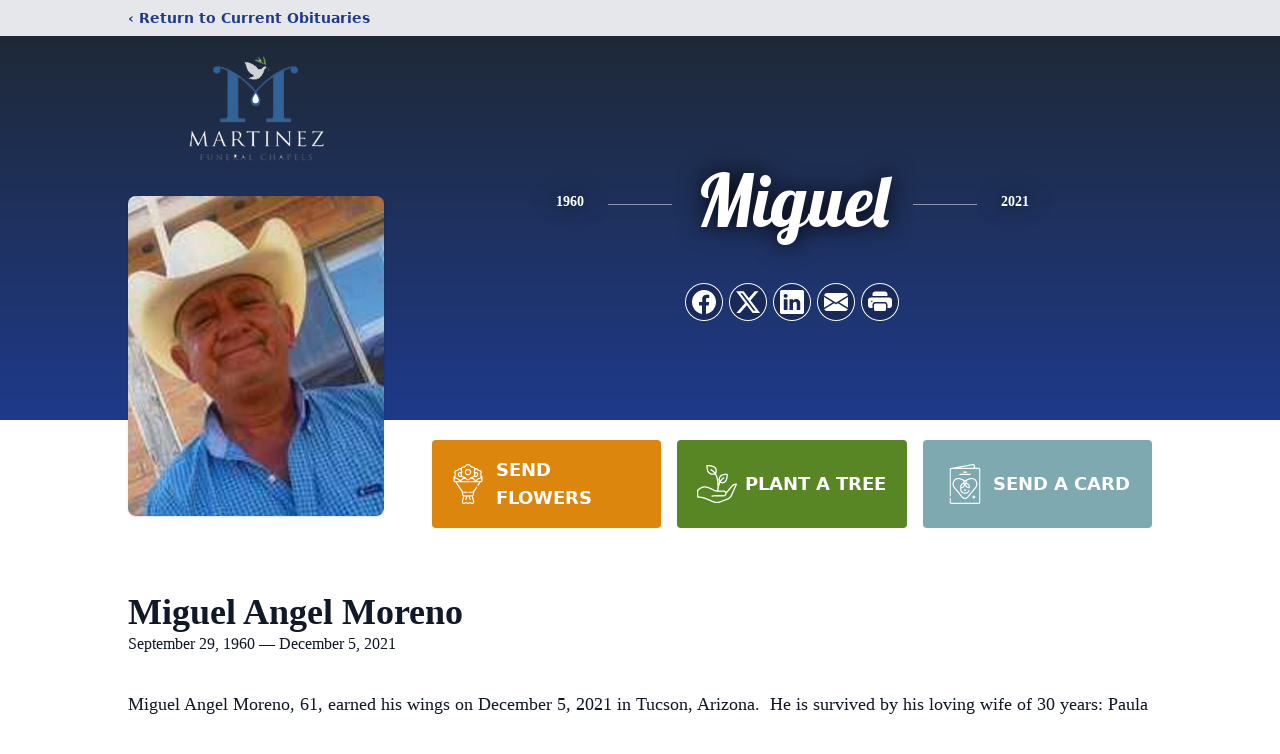

--- FILE ---
content_type: text/html; charset=UTF-8
request_url: https://www.martinezfuneralchapels.com/obituaries/miguel-moreno
body_size: 15874
content:
<!DOCTYPE html>
<html lang="en">
<head>
    <title>Miguel Angel Moreno Obituary December 5, 2021 - Martinez Funeral Chapels</title>

    <script>window['translations'] = {"campaign":{"donation":"Donation","donations":"Donations","goal-met":"Goal Met!","donate-now":"Donate Now","name":"Your Name","email":"Your Email","anon":"Don\'t display my name publicly.","custom-tip":"Use a custom tip","custom-tip-no":"Do not use a custom tip","fee":"Donations have a <span class=\"font-bold\">0% platform fee<\/span> for families and funeral homes. This platform relies on donors like you to support our service and families in need. <span class=\"font-bold\">Tips do not go to the Funeral Home.<\/span>","donate":"Donate","complete":"Complete Donation","raised-1":"Raised of","raised-2":"goal","doing":"What is this thing doing right now?","error":"An error occurred loading the payment form. Please try again another time.","processed":"Your contribution has been processed and will be visible within a few minutes.","please-donate":"Please considering donating to help defray the costs of the services.","register-now":"Register Now","title":"Success!","obit-listing-title":"Crowdfunding Campaigns"},"classic":{"form-to-complete":"Complete the form below to get directions for the :service for :name.","receive-text":"You should be receiving a text shortly. Verify the phone number is correct.","receive-text-no-verify":"You should be receiving a text shortly.","now-registered":"You are now registered for this event.","no-services":"No services have been scheduled at this time.","post-thanks":"Thank you for your submission!","post-moderator":"Your entry is being reviewed by a moderator before it\'s added to the guestbook.","check-email":"Check Your Email","confirm-sub":"to confirm your subscription to receive updates about this obituary","photos":"Add Photos","event-reserved":"Tickets reserved, you will be contacted shortly."},"event":{"number":"Number in Party","no-reg":"No Registrations","processed":"RSVP Processed","close":"Close","complete":"Complete RSVP","full":"Event Full","registered":"You have been registered for this event.","intro":"Complete the form below to RSVP for the :service for :name","full-spaces":"There are not :num spaces available for this event.","full-capacity":"The event has reached capacity.","unavailable":"We\'re Currently Under Maintenance","unavailable-msg":"We\u2019re making improvements to our system and are unable to process requests at the moment, including RSVPs. Please check back later, and we appreciate your patience during this time. We apologize for the inconvenience."},"forms":{"submit":"Submit","first-name":"First Name","middle-name":"Middle Name","last-name":"Last Name","email":"Email","phone":"Phone Number","required":"Required"},"guestbook":{"guestbook":"Guestbook","submit":"Submit Post","light":"Light Candle","photos":"Add Photos","placeholder":"(optional) Leave a message to share your favorite memories and offer words of sympathy","placeholder-first":"(optional) Be the first to share your favorite memories and offer words of sympathy","select-photos":"Select Photos","up-to":"up to 10MB","your-name":"Your name","your-email":"(optional) Your email","subscribe":"Subscribe to this obituary\'s updates","thank":"Thank you for your submission!","review":"Your entry is being reviewed by a moderator before it\'s added to the guestbook.","check-email":"Check Your Email","preview":"Preview","confirm-sub":"to confirm your subscription to receive updates about this obituary","share":"Share this Memorial","unavailable":"Guestbook Posting Temporarily Unavailable","unavailable-msg":"We are currently making improvements to ensure the best experience. Please check back soon to share your heartfelt messages. We appreciate your understanding and patience.","name-long":"Your input seems longer than a typical name. Please share your condolence in the message field below."},"meta":{"opengraph-description":"View :name\'s obituary, find service dates, and sign the guestbook.","opengraph-description-flowers":"View :name\'s obituary, send flowers, find service dates, and sign the guestbook."},"obituaries":{"obituary":"Obituary","videos":"Videos","video":"Video","share":"Share","service":"Service","gallery":"Gallery","photo":"Photo","other":"Other","guestbook":"Guestbook","schedule-header":"Service Schedule","todays-services":"Today\'s Services","upcoming-services":"Upcoming Services","past-services":"Past Services","private-service":"Private Service","future-date-text":"Service will be held at a future date","phone-number":"Phone Number","directions":"Directions","send-directions":"Send Directions","text-directions":"Text Directions","get-directions":"Get Directions","plant-trees":"Plant Trees","plant-a-tree":"Plant A Tree","send-a-card":"Send a Card","send-a-gift":"Send a Gift","send-flowers":"Send Flowers","directions-info":"Enter your phone number above to have directions sent via text. Standard text messaging rates apply.","directions-info-1":"Enter your phone number above to have directions sent via text.","directions-info-2":"*Standard text messaging rates apply.","sympathy-gift-cta":"Send a Sympathy Gift","memorial-tree-cta":"Plant Memorial Trees","profile-photo":"Profile Photo","order-flowers":"Order Flowers","flowers-cta":"now for guaranteed delivery before :name\'s visitation","hand-delivered-florist":"Hand delivered by a local florist","send-sympathy-card":"Send a Sympathy Card","send-sympathy-gift":"Send a Sympathy Gift","donation-memory":"In memory of :name, please consider making a donation to one of the following charities","donation-memory-2":"Make a donation to one of the following charities in remembrance of :name","donation-memory-3":"Make a donation to <strong class=\"text-blue-500\">:charity<\/strong> in memory of :name","open":"Open","cemetery-information":"Cemetery Information","cemetery-deliver-flowers":"Deliver Flowers To The Cemetery","livestream":"Livestream","watch-livestream":"Watch Livestream","today":"Today","watch-now":"Watch Now","photo-gallery":"Photo Gallery","photo-gallery-life-of":"The Life of","photo-gallery-photos":"Photos","all-obituaries":"All Obituaries","all-obituaries-from":"All Obituaries from :name","emblem":"Emblem","cta-tree-sales":"To order <a onclick=\"gTukOutbound(\'memorial trees\', \':url\');\" class=\"text-blue-600 hover:text-blue-400 hover:underline\" href=\":url\" target=\"_blank\">memorial trees<\/a> in memory of :name, please visit our <a onclick=\"gTukOutbound(\'tree store\', \':url\');\" class=\"text-blue-600 hover:text-blue-400 hover:underline\" href=\":url\" target=\"_blank\">tree store<\/a>.","cta-flower-sales":"To send flowers to the family in memory of :name, please visit our <a onclick=\"gTukOutbound(\'flower store\', \':url\');\" class=\"text-blue-600 hover:text-blue-400 hover:underline\" href=\":url\" target=\"_blank\">flower store<\/a>.","cta-flower-tree-sales":"To order <a onclick=\"gTukOutbound(\'memorial trees\', \':tree_url\');\" class=\"text-blue-600 hover:text-blue-400 hover:underline\" href=\":tree_url\" target=\"_blank\">memorial trees<\/a> or send flowers to the family in memory of :name, please visit our <a onclick=\"gTukOutbound(\'flower store\', \':flower_url\');\" class=\"text-blue-600 hover:text-blue-400 hover:underline\" href=\":flower_url\" target=\"_blank\">flower store<\/a>.","add-to-calendar":"Add to Calendar","click-to-watch":"Click to watch","no-audio":"Your browser does not support the audio tag.","view-details":"View Details","return":"Return to Current Obituaries","captcha":"This site is protected by reCAPTCHA and the <br \/> Google <a href=\"https:\/\/policies.google.com\/privacy\" target=\"_blank\">Privacy Policy<\/a> and <a href=\"https:\/\/policies.google.com\/terms\" target=\"_blank\">Terms of Service<\/a> apply.","visits":"Visits","street-map":"Service map data &copy; <a href=\"https:\/\/www.openstreetmap.org\/copyright\">OpenStreetMap<\/a> contributors","donate-pledge":"Donate via Pledge","submitting":"Submitting","listen-to-obituary":"Listen to Obituary"},"pagination":{"previous":"&laquo; Pr\u00e9c\u00e9dent","next":"Suivant &raquo;"},"share":{"email-text":"Click the link below to view the obituary for :name","for":"Obituary for","copy-clip":"Copy to Clipboard","copy-link":"Copy Link","copied":"Copied","select":"Please select what you would like included for printing:","header":"Header","portrait-photo":"Portrait Photo","print":"Print","copy-mail":"Copy the text below and then paste that into your favorite email application","or":"OR","open-email":"Open In Email Client","email":"Email","select-print":"Please select what you would like included for printing","services":"Services"},"timezones":{"Hawaii (no DST)":"Hawaii (no DST)","Hawaii":"Hawaii","Alaska":"Alaska","Pacific":"Pacific","Mountain":"Mountain","Mountain (no DST)":"Mountain (no DST)","Central":"Central","Central (no DST)":"Central (no DST)","Eastern":"Eastern","Eastern (no DST)":"Eastern (no DST)","Atlantic":"Atlantic","Atlantic (no DST)":"Atlantic (no DST)","Newfoundland":"Newfoundland"},"validation":{"phone":"Please enter a valid phone number"}};</script>
    <script>
        window.locale = 'en-US';
        window.sentryRelease = '9feff6a1a53d8cbcaaeaacf2daa3a20a5f9e5236';
    </script>
            <!-- Google Tag Manager -->
    <script>(function(w,d,s,l,i){w[l]=w[l]||[];w[l].push({'gtm.start':
    new Date().getTime(),event:'gtm.js'});var f=d.getElementsByTagName(s)[0],
    j=d.createElement(s),dl=l!='dataLayer'?'&l='+l:'';j.async=true;j.src=
    'https://www.googletagmanager.com/gtm.js?id='+i+dl;f.parentNode.insertBefore(j,f);
    })(window,document,'script','dataLayer','GTM-PKTRPTC');
    </script>
    <!-- End Google Tag Manager -->
    
        <!-- Global site tag (gtag.js) - Google Analytics -->
<script async src="https://www.googletagmanager.com/gtag/js?id=G-56QMP65Q9T"></script>
<script>
    window.dataLayer = window.dataLayer || [];
    function gtag(){dataLayer.push(arguments);}
    gtag('js', new Date());

    gtag('config', 'G-56QMP65Q9T');
</script>
    
        <!-- Google Tag Manager -->
<script>(function(w,d,s,l,i){w[l]=w[l]||[];w[l].push({'gtm.start':
new Date().getTime(),event:'gtm.js'});var f=d.getElementsByTagName(s)[0],
j=d.createElement(s),dl=l!='dataLayer'?'&l='+l:'';j.async=true;j.src=
'https://www.googletagmanager.com/gtm.js?id='+i+dl;f.parentNode.insertBefore(j,f);
})(window,document,'script','dataLayer','GTM-TMBPKGR');</script>
<!-- End Google Tag Manager -->
    

    <meta charset="utf-8">
    <meta name="viewport" content="width=device-width, initial-scale=1">
    <meta name="csrf-token" content="YPM3w5WEBcn2Dq2VziT3VHMJbtTbrjbvMtfH1daO">
    <meta name="description" content="Miguel Angel Moreno, 61, earned his wings on December 5, 2021 in Tucson, Arizona. He is survived by his loving wife of 30 years: Paula Moreno; Son: Martin Miranda (Renee); Daugh...">

    <meta property="og:image" content="https://cdn.tukioswebsites.com/social/facebook/fb_3/d859e5a4-afcc-4bd4-a3f6-f0e1802b6a72/bfb57381928bf5608b33decfa49f8965_" />
    
    <meta property="og:image:width" content="1200" />
    <meta property="og:image:height" content="630" />

    <meta property="og:title" content="Miguel Angel Moreno Obituary December 5, 2021 - Martinez Funeral Chapels" />
    <meta property="og:type" content="article" />
    <meta property="og:url" content="https://www.martinezfuneralchapels.com/obituaries/miguel-moreno" />
    <meta property="og:site_name" content="Martinez Funeral Chapels" />
    <meta property="og:description" content="View Miguel Angel Moreno&#039;s obituary, send flowers, find service dates, and sign the guestbook." />

    <meta name="twitter:card" content="summary">
    <meta property="twitter:domain" content="https://www.martinezfuneralchapels.com">
    <meta property="twitter:url" content="https://www.martinezfuneralchapels.com/obituaries/miguel-moreno">
    <meta name="twitter:title" content="Miguel Angel Moreno Obituary December 5, 2021 - Martinez Funeral Chapels">
    <meta name="twitter:description" content="View Miguel Angel Moreno&#039;s obituary, send flowers, find service dates, and sign the guestbook.">
    <meta name="twitter:image" content="https://cdn.tukioswebsites.com/63f17533-b000-4d57-ba7d-85d0790397af/lg">

    <!-- Scripts -->

    <link rel="modulepreload" href="https://websites.tukios.com/build/assets/leaflet-DNQAhS0a.js" /><link rel="modulepreload" href="https://websites.tukios.com/build/assets/_commonjsHelpers-DhLDc4g6.js" /><link rel="modulepreload" href="https://websites.tukios.com/build/assets/_sentry-release-injection-file-C2hXU6qP.js" /><script type="module" src="https://websites.tukios.com/build/assets/leaflet-DNQAhS0a.js"></script>

    <script src="https://hello.pledge.to/assets/widget.js" id="plg-widget" async="async"></script>

    <link rel="canonical" href="https://www.martinezfuneralchapels.com/obituaries/miguel-moreno" />

    <!-- Fonts -->
    <link rel="preconnect" href="https://fonts.googleapis.com">
    <link rel="preconnect" href="https://fonts.gstatic.com" crossorigin>
    <link href="https://fonts.googleapis.com/css2?family=Lobster&family=Roboto+Slab:wght@100;200;300&display=swap" rel="stylesheet">

    <!-- Styles -->
    <link rel="preload" as="style" href="https://websites.tukios.com/build/assets/app-DGgnEymO.css" /><link rel="stylesheet" href="https://websites.tukios.com/build/assets/app-DGgnEymO.css" />    <link rel="preload" as="style" href="https://websites.tukios.com/build/assets/gallery-D9srmEiI.css" /><link rel="stylesheet" href="https://websites.tukios.com/build/assets/gallery-D9srmEiI.css" />    <link rel="stylesheet" href="https://websites.tukios.com/vendor/leaflet/leaflet.css">

        <link rel="icon" type="image/x-icon" href="https://cdn.tukioswebsites.com/0044abf6-f987-48d2-8d67-9971d50ce949/original">
    
    <script>
        var gck = '6Lea6xkmAAAAAONMNxRIhvI3QLoWu-xCmcO0NIOI'
        var websiteUrl = 'https://www.martinezfuneralchapels.com'
        var returnToObituariesUrl = 'https://www.martinezfuneralchapels.com/obituaries'

        function returnToObituaries(e) {
            if(document.referrer.includes(websiteUrl)) {
                history.back()
            }
            else {
                window.location.href = returnToObituariesUrl
            }
        }
    </script>

    <script type='application/ld+json'>
{
    "@context": "http:\/\/schema.org",
    "@type": "NewsArticle",
    "articleBody": "Miguel Angel Moreno, 61, earned his wings on December 5, 2021 in Tucson, Arizona.  He is survived by his loving wife of 30 years: Paula Moreno; Son: Martin Miranda (Renee); Daughters: Daniela Moreno Torrez (Celestino Torrez), Jaqueline Moreno; Ivette Moreno and Alejandra Moreno; Brothers: Jorge Moreno, Fernando Moreno, Enrique Moreno and Lazaro Moreno; Sister: Ana Bertha Vasquez; 6 Grandchildren; numerous family and friends; He may be physically gone, but will forever live in the hearts of all those he touched.",
    "articleSection": "Obituaries",
    "author": [
        {
            "@type": "Person",
            "name": "Martinez Funeral Chapels"
        }
    ],
    "creator": "https:\/\/www.martinezfuneralchapels.com",
    "dateCreated": "2023-05-19T12:24:28.000000Z",
    "dateModified": "2023-05-19T12:24:28.000000Z",
    "datePublished": "2021-12-05T00:00:00.000000Z",
    "description": "Miguel Angel Moreno, 61, earned his wings on December 5, 2021 in Tucson, Arizona. He is survived by his loving wife of 30 years: Paula Moreno; Son: Martin Miranda (Renee); Daugh...",
    "genre": "Obituary(Obit), Biography",
    "headline": "Miguel Angel Moreno Obituary 2021 - Martinez Funeral Chapels",
    "mainEntityOfPage": {
        "@type": "WebPage",
        "@id": "https:\/\/www.martinezfuneralchapels.com\/obituaries\/miguel-moreno"
    },
    "publisher": {
        "@type": "Organization",
        "name": "Martinez Funeral Chapels",
        "logo": {
            "@type": "ImageObject",
            "height": 309,
            "url": "https:\/\/cdn.tukioswebsites.com\/63f17533-b000-4d57-ba7d-85d0790397af\/lg",
            "width": 265
        }
    },
    "url": "https:\/\/www.martinezfuneralchapels.com\/obituaries\/miguel-moreno"
}</script>

    <link rel="modulepreload" href="https://websites.tukios.com/build/assets/alpine-CNL0qXRb.js" /><link rel="modulepreload" href="https://websites.tukios.com/build/assets/_sentry-release-injection-file-C2hXU6qP.js" /><script type="module" src="https://websites.tukios.com/build/assets/alpine-CNL0qXRb.js"></script></head>

<body>

        <!-- Google Tag Manager (noscript) -->
    <noscript><iframe src="https://www.googletagmanager.com/ns.html?id=GTM-PKTRPTC"
                      height="0" width="0" style="display:none;visibility:hidden"></iframe></noscript>
    <!-- End Google Tag Manager (noscript) -->

        <script>
        if (typeof gtmLegacy === 'undefined') {
            function gtmLegacy(event, data) {
                var gtmData = Object.assign(data, {'send_to': 'GTM-PKTRPTC', 'event': event});
                window.dataLayer.push(gtmData);
            }
        }

        if (typeof gTukOutbound === 'undefined') {
            function gTukOutbound(text, url) {
                gtmLegacy('click_url', {
                    'link' : {
                        'text': text,
                    },
                    'outbound': {
                        'url': url,
                    },
                });
            }
        }
        if (typeof gTukCta === 'undefined') {
            function gTukCta(name, type = 'button') {
                gtmLegacy('click_cta', {
                    'cta' : {
                        'name': name,
                        'type': type,
                    },
                });
            }
        }
        if (typeof gTukSocial === 'undefined') {
            function gTukSocial(network) {
                gtmLegacy('social_share', {
                    'social' : {
                        'network': network,
                    },
                });
            }
        }
        gtmLegacy('pageMetaData', {'page':{"next_of_kin":"","vendors":{"0":"Condolences","2":"Aftercare"},"ecom_types":["Flowers","Trees","Cards"],"ecom_enabled":true,"syndication":false,"external_location_code":"236924","tukios_fhid":"1563","days_to_first_service":0,"days_to_last_service":0,"days_active":1514,"days_since_zero":-1514,"service_count":3}});
    </script>
        <!-- Google Tag Manager (noscript) -->
<noscript><iframe src="https://www.googletagmanager.com/ns.html?id=GTM-TMBPKGR"
height="0" width="0" style="display:none;visibility:hidden"></iframe></noscript>
<!-- End Google Tag Manager (noscript) -->
        <div class="font-sans text-gray-900 antialiased w-full ">

                <!-- Top Menu Bar -->
        <div class="w-full bg-gray-200 p-2 text-sm shadow-lg">
            <div class="max-w-screen-lg m-auto  text-blue-900 flex justify-between">
                <a href='https://www.martinezfuneralchapels.com/obituaries' onclick="event.preventDefault(); returnToObituaries();" class="font-bold">
                    <span class="md:hidden block rounded-full bg-gray-100 w-6 h-6 flex items-center justify-center"><span>‹</span></span>
                    <span class="hidden md:inline">‹ Return to Current Obituaries</span>
                </a>
                            </div>
        </div>
        
                <!-- Cover Media (Photo or Video) -->
        <div class="w-full h-96 relative overflow-hidden">
            <div class="relative object-cover w-[100%] h-[100%] bg-gradient-to-b from-gray-800 to-blue-900" style="-webkit-print-color-adjust: exact; print-color-adjust: exact;"></div>
        </div>
        
        <!-- Obituary Section -->
        <div class="w-full p-6 xl:p-0 max-w-screen-lg m-auto lg:pt-8 relative z-20  -mt-96 ">
                        <!-- Funeral Home Logo -->
            <div class="flex-col lg:flex-row flex jusify-center lg:justify-between">
                <div class="flex flex-1 justify-center lg:justify-between">
                    <div class="text-3xl w-64 h-36 lg:h-32 content-center text-white pt-4">
                        <a href="https://www.martinezfuneralchapels.com/">
                                                        <img src="https://cdn.tukioswebsites.com/21c8beff-11ba-4d81-aa14-a6f991ad3f62/md" class="object-scale-down object-cover object-center h-full w-full" alt="Martinez Funeral Chapels Logo" />
                                                    </a>
                    </div>
                </div>
            </div>
            
            <div class="flex lg:mt-8 mb-8 justify-center flex-col lg:flex-row">

        <!-- Profile Image -->
                        <div class="flex justify-center">
            <div class="w-64 h-80 rounded-lg grow-0 shrink-0 lg:mr-12 shadow">
                <img src="https://cdn.tukioswebsites.com/63f17533-b000-4d57-ba7d-85d0790397af/lg" class="object-cover h-80 w-64 rounded-lg" alt="Miguel Angel Moreno Profile Photo">
            </div>
        </div>
                
        <!-- Name and share links -->
        <div class="flex-1 mt-6 lg:-mt-8">
                        <div class="flex items-center flex-col justify-between text-gray-700 lg:text-white">
                <!-- Fancy Name -->
                <div class="relative">
                    <div class="relative z-20" style="text-shadow: #000 0px 0 25px;">
                        <div class="flex items-center mb-4 lg:mb-10">
                                                            <span class="text-sm mt-1 font-serif font-bold">1960</span>
                                <span class="lg:mx-6 mt-2 mx-2 border-b border-black lg:border-white w-8 lg:w-16 h-0 opacity-50"></span>
                                                        <span class="text-5xl lg:text-7xl text-center name">Miguel</span>
                                                            <span class="lg:mx-6  mt-2 mx-2 border-b border-black lg:border-white w-8 lg:w-16 h-0 opacity-50"></span>
                                <span class="text-sm mt-1 font-serif font-bold">2021</span>
                                                    </div>
                    </div>
                </div>
                <!-- Share links -->
                                <div class="relative px-1 py-2">
                    <div class="relative z-30">
                        <script>
    var theGtukCta = window.gTukCta;
    function shareModals() {
        return {
            open: false,
            print: false,
            email: false,
            print_data: {
                guestbook: true,
                services: true,
                header: true,
                portrait: true,
            },
            button_text: "Copy to Clipboard",
            email_text: "Click the link below to view the obituary for Miguel Angel Moreno\n\nhttps:\/\/www.martinezfuneralchapels.com\/obituaries\/miguel-moreno",
            gTukCta() {
                theGtukCta();
            },
            copyToClipboard() {
                if (navigator.clipboard) {
                    navigator.clipboard.writeText(
                        this.email_text
                    ).then(() => {
                        this.button_text = 'Copied!'
                    });
                } else {

                }
            },
            mailto() {
                const subjectText = "Obituary for" + " " + "Miguel Angel Moreno";
                const subject = encodeURIComponent(subjectText);
                const emailBody = encodeURIComponent(this.email_text);
                return 'mailto:?body=' + emailBody + '&subject=' + subject;
            },
            mobileShare() {
                if (navigator.share) {
                    navigator.share({
                        title: "Miguel Angel Moreno",
                        url: "https:\/\/www.martinezfuneralchapels.com\/obituaries\/miguel-moreno"
                    }).then(() => {
                        console.log('Thanks for sharing!');
                    })
                    .catch(console.error);
                } else {
                    // fallback
                }
            },
            openEmail() {
                this.open = true;
                this.print = false;
                this.email = true;
            },
            openPrint() {
                this.open = true;
                this.print = true;
                this.email = false;
            },
            close() {
                this.open = false;
                this.print = false;
                this.email = false;
            },
            closePrint () {
                document.body.removeChild(this.__container__);
            },
            setPrint () {
                this.contentWindow.__container__ = this;
                this.contentWindow.onbeforeunload = this.closePrint;
                this.contentWindow.onafterprint = this.closePrint;
                this.contentWindow.focus(); // Required for IE
                this.contentWindow.print();
            },
            printPage () {
                const oHideFrame = document.createElement("iframe");
                const urlPieces = [location.protocol, '//', location.host, location.pathname];
                let url = urlPieces.join('');

                let query = Object.fromEntries(
                    Object.entries(this.print_data).map(
                        ([k, v]) => [k, v ? 1 : 0]
                    )
                )
                query.print = 1
                query.readonly = 1

                url += '?' + new URLSearchParams(query).toString();

                oHideFrame.onload = this.setPrint;
                oHideFrame.style.position = "fixed";
                oHideFrame.style.right = "0";
                oHideFrame.style.bottom = "0";
                oHideFrame.style.width = "0";
                oHideFrame.style.height = "0";
                oHideFrame.style.border = "0";
                oHideFrame.src = url;
                document.body.appendChild(oHideFrame);
                this.gTukCta('share_print', 'button');
            }
        }
    }
</script>
<div x-data="shareModals" class="sm:hidden">
    <div class="flex justify-center">
        <a class="flex bg-blue-700 px-6 py-2 rounded text-white font-bold items-center" @click.prevent="mobileShare">
            <svg class="w-4 h-4 mr-2" xmlns="http://www.w3.org/2000/svg" width="16" height="16" fill="currentColor" class="bi bi-share" viewBox="0 0 16 16">
  <path d="M13.5 1a1.5 1.5 0 1 0 0 3 1.5 1.5 0 0 0 0-3M11 2.5a2.5 2.5 0 1 1 .603 1.628l-6.718 3.12a2.5 2.5 0 0 1 0 1.504l6.718 3.12a2.5 2.5 0 1 1-.488.876l-6.718-3.12a2.5 2.5 0 1 1 0-3.256l6.718-3.12A2.5 2.5 0 0 1 11 2.5m-8.5 4a1.5 1.5 0 1 0 0 3 1.5 1.5 0 0 0 0-3m11 5.5a1.5 1.5 0 1 0 0 3 1.5 1.5 0 0 0 0-3"/>
</svg> Share
        </a>
    </div>
</div>
<div x-data="shareModals" class="hidden sm:grid grid-cols-5 gap-2 h-9 relative" @keydown.escape="close">
            <a onclick="gTukSocial('facebook');" href="https://www.facebook.com/sharer.php?u=https%3A%2F%2Fwww.martinezfuneralchapels.com%2Fobituaries%2Fmiguel-moreno" target="_blank" class="rounded-full ring-1 ring-white w-9 h-9 bg-black/20 flex justify-center items-center hover:text-blue-400 hover:bg-white" aria-label="Share on Facebook">
            <svg class="w-6 h-6" xmlns="http://www.w3.org/2000/svg" width="16" height="16" fill="currentColor" class="bi bi-facebook" viewBox="0 0 16 16">
  <path d="M16 8.049c0-4.446-3.582-8.05-8-8.05C3.58 0-.002 3.603-.002 8.05c0 4.017 2.926 7.347 6.75 7.951v-5.625h-2.03V8.05H6.75V6.275c0-2.017 1.195-3.131 3.022-3.131.876 0 1.791.157 1.791.157v1.98h-1.009c-.993 0-1.303.621-1.303 1.258v1.51h2.218l-.354 2.326H9.25V16c3.824-.604 6.75-3.934 6.75-7.951"/>
</svg>        </a>
                <a onclick="gTukSocial('x');"  href="https://twitter.com/intent/tweet?url=https%3A%2F%2Fwww.martinezfuneralchapels.com%2Fobituaries%2Fmiguel-moreno" target="_blank" class="rounded-full ring-1 ring-white w-9 h-9 bg-black/20 flex justify-center items-center hover:text-blue-400 hover:bg-white" aria-label="Share on X">
            <svg class="w-6 h-6" xmlns="http://www.w3.org/2000/svg" width="16" height="16" fill="currentColor" class="bi bi-twitter-x" viewBox="0 0 16 16">
  <path d="M12.6.75h2.454l-5.36 6.142L16 15.25h-4.937l-3.867-5.07-4.425 5.07H.316l5.733-6.57L0 .75h5.063l3.495 4.633L12.601.75Zm-.86 13.028h1.36L4.323 2.145H2.865z"/>
</svg>        </a>
                <a onclick="gTukSocial('linkedin');"  href="https://www.linkedin.com/sharing/share-offsite/?url=https%3A%2F%2Fwww.martinezfuneralchapels.com%2Fobituaries%2Fmiguel-moreno" target="_blank" class="rounded-full ring-1 ring-white w-9 h-9 bg-black/20 flex justify-center items-center hover:text-blue-400 hover:bg-white" aria-label="Share on LinkedIn">
            <svg class="w-6 h-6" xmlns="http://www.w3.org/2000/svg" width="16" height="16" fill="currentColor" class="bi bi-linkedin" viewBox="0 0 16 16">
  <path d="M0 1.146C0 .513.526 0 1.175 0h13.65C15.474 0 16 .513 16 1.146v13.708c0 .633-.526 1.146-1.175 1.146H1.175C.526 16 0 15.487 0 14.854zm4.943 12.248V6.169H2.542v7.225zm-1.2-8.212c.837 0 1.358-.554 1.358-1.248-.015-.709-.52-1.248-1.342-1.248S2.4 3.226 2.4 3.934c0 .694.521 1.248 1.327 1.248zm4.908 8.212V9.359c0-.216.016-.432.08-.586.173-.431.568-.878 1.232-.878.869 0 1.216.662 1.216 1.634v3.865h2.401V9.25c0-2.22-1.184-3.252-2.764-3.252-1.274 0-1.845.7-2.165 1.193v.025h-.016l.016-.025V6.169h-2.4c.03.678 0 7.225 0 7.225z"/>
</svg>        </a>
                <a onclick="gTukSocial('email');" href="#" class="rounded-full ring-1 ring-white w-9 h-9 bg-black/20 flex justify-center items-center hover:text-blue-400 hover:bg-white" @click.prevent="openEmail" aria-label="Share via Email">
            <svg class="w-6 h-6" xmlns="http://www.w3.org/2000/svg" width="16" height="16" fill="currentColor" class="bi bi-envelope-fill" viewBox="0 0 16 16">
  <path d="M.05 3.555A2 2 0 0 1 2 2h12a2 2 0 0 1 1.95 1.555L8 8.414zM0 4.697v7.104l5.803-3.558zM6.761 8.83l-6.57 4.027A2 2 0 0 0 2 14h12a2 2 0 0 0 1.808-1.144l-6.57-4.027L8 9.586zm3.436-.586L16 11.801V4.697z"/>
</svg>        </a>
                <a href="#" class="rounded-full ring-1 ring-white w-9 h-9 bg-black/20 flex justify-center items-center hover:text-blue-400 hover:bg-white" @click.prevent="openPrint" aria-label="Print Obituary">
            <svg class="w-6 h-6" xmlns="http://www.w3.org/2000/svg" width="16" height="16" fill="currentColor" class="bi bi-printer-fill" viewBox="0 0 16 16">
  <path d="M5 1a2 2 0 0 0-2 2v1h10V3a2 2 0 0 0-2-2zm6 8H5a1 1 0 0 0-1 1v3a1 1 0 0 0 1 1h6a1 1 0 0 0 1-1v-3a1 1 0 0 0-1-1"/>
  <path d="M0 7a2 2 0 0 1 2-2h12a2 2 0 0 1 2 2v3a2 2 0 0 1-2 2h-1v-2a2 2 0 0 0-2-2H5a2 2 0 0 0-2 2v2H2a2 2 0 0 1-2-2zm2.5 1a.5.5 0 1 0 0-1 .5.5 0 0 0 0 1"/>
</svg>        </a>
    
    <!-- MODAL -->
    <div x-show="open" style="display: none" class="fixed z-50 inset-0 overflow-y-auto" aria-labelledby="modal-title" role="dialog" aria-modal="true">
        <div class="flex items-end justify-center min-h-screen pt-4 px-4 pb-20 text-center sm:block sm:p-0">
            <!--
            Background overlay, show/hide based on modal state.
            -->
            <div class="fixed inset-0 bg-gray-500/75 transition-opacity" aria-hidden="true"></div>

            <!-- This element is to trick the browser into centering the modal contents. -->
            <span class="hidden sm:inline-block sm:align-middle sm:h-screen" aria-hidden="true">&#8203;</span>

            <!--
            Modal panel, show/hide based on modal state.
            -->
            <div class="relative inline-block align-bottom bg-white rounded-lg text-left z-50 overflow-hidden shadow-xl transform transition-all sm:my-8 sm:align-middle sm:max-w-xl sm:w-full" @click.away="close">
                                <div>
                    <form x-show="print" method="get" action="" target="_blank" class="text-gray-700" >
                        <input type="hidden" name="readonly" value="1">
                        <input type="hidden" name="print" value="1">
                        <!-- Header -->
                        <div class="p-6 border-b border-gray-150 flex justify-between">
                            <div class="text-lg font-bold">Print</div>
                            <a class="cursor-pointer" @click.prevent="close"><svg class="w-6 h-6" xmlns="http://www.w3.org/2000/svg" width="16" height="16" fill="currentColor" class="bi bi-x" viewBox="0 0 16 16">
  <path d="M4.646 4.646a.5.5 0 0 1 .708 0L8 7.293l2.646-2.647a.5.5 0 0 1 .708.708L8.707 8l2.647 2.646a.5.5 0 0 1-.708.708L8 8.707l-2.646 2.647a.5.5 0 0 1-.708-.708L7.293 8 4.646 5.354a.5.5 0 0 1 0-.708"/>
</svg></a>
                        </div>
                        <!-- Main body of modal -->
                        <div class="p-6">
                            <p class="mb-4">Please select what you would like included for printing:</p>
                            <ul>
                                <li><input type="checkbox" name="header" value="1" x-model="print_data.header"> Header</li>
                                <li><input type="checkbox" name="portrait" value="1" x-model="print_data.portrait"> Portrait Photo</li>
                                <li><input type="checkbox" name="services" value="1" x-model="print_data.services"> Services</li>
                                <li><input type="checkbox" name="guestbook" value="1" x-model="print_data.guestbook"> Guestbook</li>
                            </ul>
                        </div>
                        <!-- Footer with buttons -->
                        <div class="p-6 border-t border-gray-150">
                            <button type="button" @click.prevent="printPage()" class="shadow-sm border border-transparent text-white bg-blue-600 hover:bg-blue-700 focus:ring-blue-500 px-4 py-2 text-sm rounded-md inline-flex items-center justify-center font-medium focus:outline-none focus:ring-2 focus:ring-offset-2">Print</button>
                        </div>
                    </form>
                </div>
                                                <div x-show="email" class="text-gray-700">
                    <!-- Header -->
                    <div class="p-6 border-b border-gray-150 flex justify-between">
                        <div class="text-lg font-bold">Email</div>
                        <a class="cursor-pointer" @click.prevent="close"><svg class="w-6 h-6" xmlns="http://www.w3.org/2000/svg" width="16" height="16" fill="currentColor" class="bi bi-x" viewBox="0 0 16 16">
  <path d="M4.646 4.646a.5.5 0 0 1 .708 0L8 7.293l2.646-2.647a.5.5 0 0 1 .708.708L8.707 8l2.647 2.646a.5.5 0 0 1-.708.708L8 8.707l-2.646 2.647a.5.5 0 0 1-.708-.708L7.293 8 4.646 5.354a.5.5 0 0 1 0-.708"/>
</svg></a>
                    </div>
                    <!-- Main body of modal -->
                    <div class="p-6">
                        <div class="flex justify-between mb-2">
                            <p class="text-sm">Copy the text below and then paste that into your favorite email application</p>
                            <button class="shadow-sm border border-gray-300 text-gray-700 bg-gray-100 hover:bg-gray-200 focus:ring-gray-500 px-4 py-1.5 text-xs rounded-md inline-flex items-center justify-center font-medium focus:outline-none focus:ring-2 focus:ring-offset-2" @click.prevent="copyToClipboard" x-text="button_text"></button>
                        </div>
                        <textarea disabled class="w-full border border-gray-200 rounded h-28 select-all text-sm" x-model="email_text"></textarea>
                        <p class="text-center text-xl font-bold my-4">OR</p>
                        <div class="text-center">
                            <a x-bind:href="mailto" target="_blank" class="inline-flex items-center px-4 py-2 bg-gray-800 border border-transparent rounded-md font-semibold text-xs text-white uppercase tracking-widest bg-blue-600 text-white hover:bg-blue-700">Open In Email Client</a>
                        </div>
                    </div>
                </div>
                            </div>
        </div>
    </div>
</div>
                    </div>
                </div>
                            </div>
            
                        <!-- Calls to action @ Desktop -->
            <div class="mt-10 lg:mt-28 relative grid md:grid-cols-3 gap-4 text-white hidden sm:grid">
                <!-- Flower Sales -->
                                    <a
                        onclick="gTukOutbound('Send Flowers', 'https://websites.tukios.com/orders/v2/flowers/d859e5a4-afcc-4bd4-a3f6-f0e1802b6a72');"
                        class="has-tooltip rounded p-4 flex items-center justify-center bg-cta-orange"
                                                    href="https://websites.tukios.com/orders/v2/flowers/d859e5a4-afcc-4bd4-a3f6-f0e1802b6a72"
                                                target="_blank"
                    >
                        <img src="https://websites.tukios.com/images/flower-cta.svg" class="w-10 h-10 mr-2" alt="Send Flowers" />
                        <div>
                            <p class="uppercase text-lg font-bold mb-0">Send Flowers</p>
                            
                        </div>
                                            </a>
                
                <!-- Tree Sales -->
                                <a
                    onclick="gTukOutbound('Plant A Tree', 'https://websites.tukios.com/o/v2/trees/d859e5a4-afcc-4bd4-a3f6-f0e1802b6a72');"
                    class="rounded has-tooltip p-4 flex items-center justify-center bg-cta-green"
                                            href="https://websites.tukios.com/o/v2/trees/d859e5a4-afcc-4bd4-a3f6-f0e1802b6a72"
                                        target="_blank">
                    <img src="https://websites.tukios.com/images/tree-cta.svg" class="w-10 h-10 mr-2" alt="Plant A Tree" />
                    <div>
                        <p class="uppercase text-lg font-bold">Plant A Tree</p>
                        
                    </div>
                                    </a>
                
                <!-- Sympathy Cards -->
                                <a onclick="gTukOutbound('Send A Card', 'https://websites.tukios.com/o/v2/cards/d859e5a4-afcc-4bd4-a3f6-f0e1802b6a72');" class="rounded p-4 bg-cta-blue flex items-center justify-center" href="https://websites.tukios.com/o/v2/cards/d859e5a4-afcc-4bd4-a3f6-f0e1802b6a72" target="_blank">
                    <img src="https://websites.tukios.com/images/card-cta.svg" class="w-10 h-10 mr-2" alt="Send a Card" />
                    <div>
                        <p class="uppercase text-lg font-bold">Send a Card</p>
                        
                    </div>
                </a>
                
                            </div>
                    </div>
    </div>

    <div class="pb-12">

        <div class="pt-8 obituary-text font-serif">
            <h1 class="text-4xl font-bold">Miguel Angel Moreno</h1>
            <div class="mb-8">
                <h2>September 29, 1960 — December 5, 2021</h2>
                            </div>

            <div class="leading-8 text-lg mb-12 relative ">
                                                <div class="relative z-20">
                                        <div class="obituary-text-main">
                        <div class="has-pull-quote">
        
        
        
        <p>Miguel Angel Moreno, 61, earned his wings on December 5, 2021 in Tucson, Arizona.&#160; He is survived by his loving wife of 30 years: Paula Moreno; Son: Martin Miranda (Renee); Daughters: Daniela Moreno Torrez (Celestino Torrez), Jaqueline Moreno; Ivette Moreno and Alejandra Moreno; Brothers: Jorge Moreno, Fernando Moreno, Enrique Moreno and Lazaro Moreno; Sister: Ana Bertha Vasquez; 6 Grandchildren; numerous family and friends; He may be physically gone, but will forever live in the hearts of all those he touched.</p>

<br/>

<!-- Donations -->
<!-- Obit Gallery -->
        </div>
                    </div>

                                                                
                                        <div class="mt-10">
                        To order <a onclick="gTukOutbound('memorial trees', 'https://websites.tukios.com/o/v2/trees/d859e5a4-afcc-4bd4-a3f6-f0e1802b6a72');" class="text-blue-600 hover:text-blue-400 hover:underline" href="https://websites.tukios.com/o/v2/trees/d859e5a4-afcc-4bd4-a3f6-f0e1802b6a72" target="_blank">memorial trees</a> or send flowers to the family in memory of Miguel Angel Moreno, please visit our <a onclick="gTukOutbound('flower store', 'https://websites.tukios.com/orders/v2/flowers/d859e5a4-afcc-4bd4-a3f6-f0e1802b6a72');" class="text-blue-600 hover:text-blue-400 hover:underline" href="https://websites.tukios.com/orders/v2/flowers/d859e5a4-afcc-4bd4-a3f6-f0e1802b6a72" target="_blank">flower store</a>.
                        </div>
                    
                    <!-- Treasured Memories -->
                    
                </div>
                                <div class="mt-10 relative z-50">
                                    </div>
                            </div>
        </div>

        
                    <!-- Calls to action @ Mobile -->
            <div class="mt-10 grid grid-cols-1 gap-4 text-white">
                                <!-- Sympathy Cards -->
                <a onclick="gTukOutbound('Send A Card', 'https://websites.tukios.com/o/v2/cards/d859e5a4-afcc-4bd4-a3f6-f0e1802b6a72');" class="sm:hidden rounded p-4 bg-cta-blue flex items-center justify-center" href="https://websites.tukios.com/o/v2/cards/d859e5a4-afcc-4bd4-a3f6-f0e1802b6a72" target="_blank">
                    <img src="https://websites.tukios.com/images/card-cta.svg" class="w-10 h-10 mr-2" alt="Send a Card" />
                    <div>
                        <p class="uppercase text-lg font-bold">Send a Card</p>
                        
                    </div>
                </a>
                                            </div>
        
        <!-- Thumbies CTA Banner -->
            </div>


            
        <div class="pb-12">
        <div class="flex justify-center">
        <div x-data="{
    tab: 'video-266128',
    embed: '&lt;iframe src=\&quot;https://www.tributeslides.com/embed/dGXbyvFXUGIu6/11028/7767286\&quot; allowfullscreen allowtransparency scrolling=\&quot;no\&quot; frameborder=\&quot;0\&quot; width=\&quot;100%\&quot; height=\&quot;100%\&quot;&gt;&lt;/iframe&gt;',
    name: '',
    provider: 'Tribute Slides',
    provider_thumbnail: 'https://websites.tukios.com/img/video-providers/tukios.png'
}" id="tab_wrapper" class="shadow-lg rounded-lg w-full bg-gray-100 overflow-hidden">

            <div class="obituary-video overflow-hidden rounded-lg" x-html="embed"></div>
            <div class="flex pt-2 p-4 ">
                <div class="flex-1 font-bold text-lg text-gray-700 leading-tight" x-html="name"></div>
                <div class="flex-1 text-right">
                    <img alt="provider thumbnail" :src="provider_thumbnail" class="w-5 h-5 mr-1 -mt-0.5 inline-block" />
                    <span x-text="provider"></span>                                    </div>
            </div>
                    </div>
    </div>
    </div>
    
    
    
                    <div class="pb-12 relative z-10">
            <h2 class="text-4xl mb-4 text-center text-gray-700 font-medium">Service Schedule</h2>
            <script>
        function textDirectionsForm(service) {
            return {
                formData: {
                    method: 'text',
                    phone: '',
                    service_id: service
                },
                open: false,
                rsvpForm: false,
                directionsForm: false,
                rsvp() {
                    fetch('/organizations/1563/events/event_id/register', {
                            method: 'POST',
                            headers: {
                                'Content-Type': 'application/json',
                                'X-CSRF-TOKEN': document.head.querySelector('meta[name=csrf-token]').content
                            },
                            body: JSON.stringify(this.formData)
                        })
                        .then(() => {
                            gTukCta('clicked_text_me_the_address_funeral_service', 'link');
                        })
                        .finally(() => {
                            this.open = false
                        })
                },
                sendDirections() {

                    var phoneError = document.getElementById('directions-error');
                    if (!phoneError) {
                        console.error('You need the #directions-error element');
                        return;
                    }
                    phoneError.classList.add('hidden');
                    fetch('/organizations/1563/obituaries/2456110/directions', {
                            method: 'POST',
                            headers: {
                                'Content-Type': 'application/json',
                                'X-CSRF-TOKEN': 'YPM3w5WEBcn2Dq2VziT3VHMJbtTbrjbvMtfH1daO',
                                'Accept': 'application/json',
                            },
                            body: JSON.stringify(this.formData),
                        })
                        .then(async (res) => {

                            if (res.status === 422) {


                                var contentType = res.headers.get('Content-Type');

                                // Check if the Content-Type indicates JSON
                                if (contentType && contentType.toLowerCase().includes('json')) {
                                    phoneError.innerHTML = (await res.json()).message
                                } else {
                                    phoneError.innerHTML = await res.text();
                                }

                                phoneError.classList.remove('hidden');
                                return;
                            }
                            if (!res.ok) {
                                phoneError.innerHTML = 'Error!';
                                phoneError.classList.remove('hidden');
                                return;
                            }
                            phoneError.classList.add('hidden');
                            this.open = false;
                            gTukCta('clicked_text_me_the_address_funeral_service', 'link');
                        })
                        .catch((reason) => {
                            console.error(reason)
                        })
                }
            }
        }
    </script>

    <div>
        
        
                    <h2 class="text-2xl font-bold px-4 pt-4">Past Services</h2>
            <div class="flex flex-wrap md:grid md:grid-cols-2">
                                    <script type='application/ld+json'>
    {
        "@context": "https://www.schema.org",
        "@type": "Event",
        "name": "Memorial Service",
        "url": "https://www.martinezfuneralchapels.com/obituaries/miguel-moreno",
        "description": "",
        "startDate": "12/17/2021 10:30 AM",
        "endDate": "12/17/2021 01:30 PM"
                ,
        "location": {
            "@type": "Place",
            "name": "Martinez Funeral Chapels",
            "address": {
                "@type": "PostalAddress",
                "streetAddress": "891 W Mariposa Rd",
                "addressLocality": "Nogales",
                "addressRegion": "AZ",
                "postalCode": "85621",
                "addressCountry": "US"
            }
        }
            }
</script>
<div x-data="textDirectionsForm(1757880)" class="bg-white flex-grow items-stretch lg:mx-4 my-2 lg:my-4 relative overflow-hidden rounded p-4 border border-gray-200 shadow-md lg:shadow-2xl">
    <div class="flex items-stretch h-full md:space-x-4">

                <div class="w-40 h-40 bg-gray-100 grow-0 shrink-0 z-20 hidden md:block" id="map-1757880"></div>
        
        <div class="flex-1 w-auto lg:w-64 space-y-2 text-sm flex-col">
            <div class="">
                <h3 class="text-blue-900 text-xl leading-7 font-bold">Memorial Service</h3>

                <div class="flex mt-1">
                    <div class="flex-none w-10">
                        <div class="flex h-6 w-6 items-center justify-center rounded-full overflow-hidden bg-blue-100">
                                                            <svg class="w-4 h-4 text-blue-500" xmlns="http://www.w3.org/2000/svg" viewBox="0 0 24 24" fill="currentColor" aria-hidden="true" data-slot="icon">
  <path fill-rule="evenodd" d="M6.75 2.25A.75.75 0 0 1 7.5 3v1.5h9V3A.75.75 0 0 1 18 3v1.5h.75a3 3 0 0 1 3 3v11.25a3 3 0 0 1-3 3H5.25a3 3 0 0 1-3-3V7.5a3 3 0 0 1 3-3H6V3a.75.75 0 0 1 .75-.75Zm13.5 9a1.5 1.5 0 0 0-1.5-1.5H5.25a1.5 1.5 0 0 0-1.5 1.5v7.5a1.5 1.5 0 0 0 1.5 1.5h13.5a1.5 1.5 0 0 0 1.5-1.5v-7.5Z" clip-rule="evenodd"/>
</svg>                                                    </div>
                    </div>
                    <div class="flex-grow">
                                                    <p class="text-gray-900 font-medium">Friday, December 17, 2021</p>

                            <p class="text-gray-500">
                                10:30 am - 1:30 pm (Pacific time)
                            </p>
                            <p><a href="/organizations/1563/obituaries/miguel-moreno/services/1757880/event.ics" class="text-sm text-cta-classic-blue hover:underline">Add to Calendar</a></p>
                                            </div>
                </div>

                <!--Private service, no guests please-->
                <div class="flex mt-1">
                    <div class="flex-none w-10">
                                                    <div class="flex h-6 w-6 items-center justify-center rounded-full overflow-hidden bg-blue-100">
                                <svg class="w-4 h-4 text-blue-500" xmlns="http://www.w3.org/2000/svg" viewBox="0 0 24 24" fill="currentColor" aria-hidden="true" data-slot="icon">
  <path fill-rule="evenodd" d="m11.54 22.351.07.04.028.016a.76.76 0 0 0 .723 0l.028-.015.071-.041a16.975 16.975 0 0 0 1.144-.742 19.58 19.58 0 0 0 2.683-2.282c1.944-1.99 3.963-4.98 3.963-8.827a8.25 8.25 0 0 0-16.5 0c0 3.846 2.02 6.837 3.963 8.827a19.58 19.58 0 0 0 2.682 2.282 16.975 16.975 0 0 0 1.145.742ZM12 13.5a3 3 0 1 0 0-6 3 3 0 0 0 0 6Z" clip-rule="evenodd"/>
</svg>                            </div>
                                            </div>
                    <div class="flex-grow">
                                                    <p class="text-gray-900 font-medium">Martinez Funeral Chapels-Nogales</p>
                        
                        <p class="text-blue-500 md:text-gray-500">
                            <a href="https://www.google.com/maps/place/891+W+Mariposa+Rd+Nogales+AZ+85621" target="_blank">
                                                                    891 W Mariposa Rd,
                                
                                
                                                                    Nogales,
                                
                                AZ 85621
                            </a>
                        </p>
                    </div>
                </div>

                
                            </div>

                            <div class="flex w-full pb-2">
                    <div class="flex flex-1 h-10 pt-1">
                                                    <a
                                href="https://www.google.com/maps/place/891+W+Mariposa+Rd+Nogales+AZ+85621"
                                target="_blank"
                                class="md:hidden flex-1 mr-2 bg-transparent border border-blue-500 text-blue-600 hover:bg-blue-600 hover:text-white focus:ring-white px-2 py-1.5 text-xs rounded-md inline-flex items-center justify-center font-medium focus:outline-none focus:ring-2 focus:ring-offset-2"
                            >
                                Get Directions
                            </a>
                                                                            <button @click.prevent="open = true" class="hidden mr-2 md:block flex-1 bg-transparent border border-blue-500 text-blue-600 hover:bg-blue-600 hover:text-white focus:ring-white px-2 py-1.5 text-xs rounded-md inline-flex items-center justify-center font-medium focus:outline-none focus:ring-2 focus:ring-offset-2">Text Directions</button>
                                                                            <a href="https://websites.tukios.com/o/v2/trees/d859e5a4-afcc-4bd4-a3f6-f0e1802b6a72" target="_blank" class="flex-1 bg-transparent border border-cta-green text-cta-green hover:bg-cta-green hover:text-white focus:ring-white px-2 py-1.5 text-xs rounded-md inline-flex items-center justify-center text-center font-medium focus:outline-none focus:ring-2 focus:ring-offset-2">Plant Trees</a>
                                                                    </div>

                </div>

                                    </div>
    </div>

    <div x-cloak x-show="open" x-transition:enter="transform transition ease-in-out duration-500 sm:duration-200" x-transition:enter-start="translate-x-full" x-transition:enter-end="translate-x-0" x-transition:leave="transform transition ease-in-out duration-500 sm:duration-200" x-transition:leave-start="translate-x-0" x-transition:leave-end="translate-x-full" class="absolute inset-y-0 w-full h-full bg-gradient-to-b z-50 right-0 from-blue-400 to-indigo-700">
        <button class="absolute right-1 top-1 text-white p-2" @click="open = false">&times;</button>
        <form class="p-8 h-full text-white flex items-center" @submit.prevent="sendDirections">
            <div class="w-full flex flex-col items-center">
                <label class="w-full text-sm font-medium">Phone Number</label>
                <input class="w-full border rounded-md border-white mb-3 text-gray-700" type="text" x-model="formData.phone"
                       name="phone"
                       x-mask="(999) 999-9999"
                       placeholder="(123) 456-7890"
                       required
                />
                <div class="flex justify-center mb-3">
                    <button type="submit" class="bg-transparent border border-white hover:bg-white hover:text-blue-600 focus:ring-white px-4 py-2 text-sm rounded-md inline-flex items-center justify-center font-medium focus:outline-none focus:ring-2 focus:ring-offset-2">Send Directions</button>
                </div>
                <div id="directions-error" class="hidden text-xs w-full p-1 bg-red-50 rounded-md z-50 relative text-red-800"></div>
                <p class="text-xs">Enter your phone number above to have directions sent via text. Standard text messaging rates apply.</p>
            </div>
        </form>
    </div>
</div>
                                    <script type='application/ld+json'>
    {
        "@context": "https://www.schema.org",
        "@type": "Event",
        "name": "Rosary",
        "url": "https://www.martinezfuneralchapels.com/obituaries/miguel-moreno",
        "description": "",
        "startDate": "12/17/2021 12:00 PM",
        "endDate": "12/17/2021 12:30 PM"
                ,
        "location": {
            "@type": "Place",
            "name": "Martinez Funeral Chapels",
            "address": {
                "@type": "PostalAddress",
                "streetAddress": "891 W Mariposa Rd",
                "addressLocality": "Nogales",
                "addressRegion": "AZ",
                "postalCode": "85621",
                "addressCountry": "US"
            }
        }
            }
</script>
<div x-data="textDirectionsForm(1757881)" class="bg-white flex-grow items-stretch lg:mx-4 my-2 lg:my-4 relative overflow-hidden rounded p-4 border border-gray-200 shadow-md lg:shadow-2xl">
    <div class="flex items-stretch h-full md:space-x-4">

                <div class="w-40 h-40 bg-gray-100 grow-0 shrink-0 z-20 hidden md:block" id="map-1757881"></div>
        
        <div class="flex-1 w-auto lg:w-64 space-y-2 text-sm flex-col">
            <div class="">
                <h3 class="text-blue-900 text-xl leading-7 font-bold">Rosary</h3>

                <div class="flex mt-1">
                    <div class="flex-none w-10">
                        <div class="flex h-6 w-6 items-center justify-center rounded-full overflow-hidden bg-blue-100">
                                                            <svg class="w-4 h-4 text-blue-500" xmlns="http://www.w3.org/2000/svg" viewBox="0 0 24 24" fill="currentColor" aria-hidden="true" data-slot="icon">
  <path fill-rule="evenodd" d="M6.75 2.25A.75.75 0 0 1 7.5 3v1.5h9V3A.75.75 0 0 1 18 3v1.5h.75a3 3 0 0 1 3 3v11.25a3 3 0 0 1-3 3H5.25a3 3 0 0 1-3-3V7.5a3 3 0 0 1 3-3H6V3a.75.75 0 0 1 .75-.75Zm13.5 9a1.5 1.5 0 0 0-1.5-1.5H5.25a1.5 1.5 0 0 0-1.5 1.5v7.5a1.5 1.5 0 0 0 1.5 1.5h13.5a1.5 1.5 0 0 0 1.5-1.5v-7.5Z" clip-rule="evenodd"/>
</svg>                                                    </div>
                    </div>
                    <div class="flex-grow">
                                                    <p class="text-gray-900 font-medium">Friday, December 17, 2021</p>

                            <p class="text-gray-500">
                                12:00 - 12:30 pm (Pacific time)
                            </p>
                            <p><a href="/organizations/1563/obituaries/miguel-moreno/services/1757881/event.ics" class="text-sm text-cta-classic-blue hover:underline">Add to Calendar</a></p>
                                            </div>
                </div>

                <!--Private service, no guests please-->
                <div class="flex mt-1">
                    <div class="flex-none w-10">
                                                    <div class="flex h-6 w-6 items-center justify-center rounded-full overflow-hidden bg-blue-100">
                                <svg class="w-4 h-4 text-blue-500" xmlns="http://www.w3.org/2000/svg" viewBox="0 0 24 24" fill="currentColor" aria-hidden="true" data-slot="icon">
  <path fill-rule="evenodd" d="m11.54 22.351.07.04.028.016a.76.76 0 0 0 .723 0l.028-.015.071-.041a16.975 16.975 0 0 0 1.144-.742 19.58 19.58 0 0 0 2.683-2.282c1.944-1.99 3.963-4.98 3.963-8.827a8.25 8.25 0 0 0-16.5 0c0 3.846 2.02 6.837 3.963 8.827a19.58 19.58 0 0 0 2.682 2.282 16.975 16.975 0 0 0 1.145.742ZM12 13.5a3 3 0 1 0 0-6 3 3 0 0 0 0 6Z" clip-rule="evenodd"/>
</svg>                            </div>
                                            </div>
                    <div class="flex-grow">
                                                    <p class="text-gray-900 font-medium">Martinez Funeral Chapels-Nogales</p>
                        
                        <p class="text-blue-500 md:text-gray-500">
                            <a href="https://www.google.com/maps/place/891+W+Mariposa+Rd+Nogales+AZ+85621" target="_blank">
                                                                    891 W Mariposa Rd,
                                
                                
                                                                    Nogales,
                                
                                AZ 85621
                            </a>
                        </p>
                    </div>
                </div>

                
                            </div>

                            <div class="flex w-full pb-2">
                    <div class="flex flex-1 h-10 pt-1">
                                                    <a
                                href="https://www.google.com/maps/place/891+W+Mariposa+Rd+Nogales+AZ+85621"
                                target="_blank"
                                class="md:hidden flex-1 mr-2 bg-transparent border border-blue-500 text-blue-600 hover:bg-blue-600 hover:text-white focus:ring-white px-2 py-1.5 text-xs rounded-md inline-flex items-center justify-center font-medium focus:outline-none focus:ring-2 focus:ring-offset-2"
                            >
                                Get Directions
                            </a>
                                                                            <button @click.prevent="open = true" class="hidden mr-2 md:block flex-1 bg-transparent border border-blue-500 text-blue-600 hover:bg-blue-600 hover:text-white focus:ring-white px-2 py-1.5 text-xs rounded-md inline-flex items-center justify-center font-medium focus:outline-none focus:ring-2 focus:ring-offset-2">Text Directions</button>
                                                                            <a href="https://websites.tukios.com/o/v2/trees/d859e5a4-afcc-4bd4-a3f6-f0e1802b6a72" target="_blank" class="flex-1 bg-transparent border border-cta-green text-cta-green hover:bg-cta-green hover:text-white focus:ring-white px-2 py-1.5 text-xs rounded-md inline-flex items-center justify-center text-center font-medium focus:outline-none focus:ring-2 focus:ring-offset-2">Plant Trees</a>
                                                                    </div>

                </div>

                                    </div>
    </div>

    <div x-cloak x-show="open" x-transition:enter="transform transition ease-in-out duration-500 sm:duration-200" x-transition:enter-start="translate-x-full" x-transition:enter-end="translate-x-0" x-transition:leave="transform transition ease-in-out duration-500 sm:duration-200" x-transition:leave-start="translate-x-0" x-transition:leave-end="translate-x-full" class="absolute inset-y-0 w-full h-full bg-gradient-to-b z-50 right-0 from-blue-400 to-indigo-700">
        <button class="absolute right-1 top-1 text-white p-2" @click="open = false">&times;</button>
        <form class="p-8 h-full text-white flex items-center" @submit.prevent="sendDirections">
            <div class="w-full flex flex-col items-center">
                <label class="w-full text-sm font-medium">Phone Number</label>
                <input class="w-full border rounded-md border-white mb-3 text-gray-700" type="text" x-model="formData.phone"
                       name="phone"
                       x-mask="(999) 999-9999"
                       placeholder="(123) 456-7890"
                       required
                />
                <div class="flex justify-center mb-3">
                    <button type="submit" class="bg-transparent border border-white hover:bg-white hover:text-blue-600 focus:ring-white px-4 py-2 text-sm rounded-md inline-flex items-center justify-center font-medium focus:outline-none focus:ring-2 focus:ring-offset-2">Send Directions</button>
                </div>
                <div id="directions-error" class="hidden text-xs w-full p-1 bg-red-50 rounded-md z-50 relative text-red-800"></div>
                <p class="text-xs">Enter your phone number above to have directions sent via text. Standard text messaging rates apply.</p>
            </div>
        </form>
    </div>
</div>
                                    <script type='application/ld+json'>
    {
        "@context": "https://www.schema.org",
        "@type": "Event",
        "name": "Mass Celebration",
        "url": "https://www.martinezfuneralchapels.com/obituaries/miguel-moreno",
        "description": "",
        "startDate": "12/17/2021 02:00 PM",
        "endDate": "12/17/2021 03:00 PM"
                ,
        "location": {
            "@type": "Place",
            "name": "Martinez Funeral Chapels",
            "address": {
                "@type": "PostalAddress",
                "streetAddress": "272 N Rodriguez St",
                "addressLocality": "Nogales",
                "addressRegion": "AZ",
                "postalCode": "85621",
                "addressCountry": "US"
            }
        }
            }
</script>
<div x-data="textDirectionsForm(1757882)" class="bg-white flex-grow items-stretch lg:mx-4 my-2 lg:my-4 relative overflow-hidden rounded p-4 border border-gray-200 shadow-md lg:shadow-2xl">
    <div class="flex items-stretch h-full md:space-x-4">

                <div class="w-40 h-40 bg-gray-100 grow-0 shrink-0 z-20 hidden md:block" id="map-1757882"></div>
        
        <div class="flex-1 w-auto lg:w-64 space-y-2 text-sm flex-col">
            <div class="">
                <h3 class="text-blue-900 text-xl leading-7 font-bold">Mass Celebration</h3>

                <div class="flex mt-1">
                    <div class="flex-none w-10">
                        <div class="flex h-6 w-6 items-center justify-center rounded-full overflow-hidden bg-blue-100">
                                                            <svg class="w-4 h-4 text-blue-500" xmlns="http://www.w3.org/2000/svg" viewBox="0 0 24 24" fill="currentColor" aria-hidden="true" data-slot="icon">
  <path fill-rule="evenodd" d="M6.75 2.25A.75.75 0 0 1 7.5 3v1.5h9V3A.75.75 0 0 1 18 3v1.5h.75a3 3 0 0 1 3 3v11.25a3 3 0 0 1-3 3H5.25a3 3 0 0 1-3-3V7.5a3 3 0 0 1 3-3H6V3a.75.75 0 0 1 .75-.75Zm13.5 9a1.5 1.5 0 0 0-1.5-1.5H5.25a1.5 1.5 0 0 0-1.5 1.5v7.5a1.5 1.5 0 0 0 1.5 1.5h13.5a1.5 1.5 0 0 0 1.5-1.5v-7.5Z" clip-rule="evenodd"/>
</svg>                                                    </div>
                    </div>
                    <div class="flex-grow">
                                                    <p class="text-gray-900 font-medium">Friday, December 17, 2021</p>

                            <p class="text-gray-500">
                                2:00 - 3:00 pm (Pacific time)
                            </p>
                            <p><a href="/organizations/1563/obituaries/miguel-moreno/services/1757882/event.ics" class="text-sm text-cta-classic-blue hover:underline">Add to Calendar</a></p>
                                            </div>
                </div>

                <!--Private service, no guests please-->
                <div class="flex mt-1">
                    <div class="flex-none w-10">
                                                    <div class="flex h-6 w-6 items-center justify-center rounded-full overflow-hidden bg-blue-100">
                                <svg class="w-4 h-4 text-blue-500" xmlns="http://www.w3.org/2000/svg" viewBox="0 0 24 24" fill="currentColor" aria-hidden="true" data-slot="icon">
  <path fill-rule="evenodd" d="m11.54 22.351.07.04.028.016a.76.76 0 0 0 .723 0l.028-.015.071-.041a16.975 16.975 0 0 0 1.144-.742 19.58 19.58 0 0 0 2.683-2.282c1.944-1.99 3.963-4.98 3.963-8.827a8.25 8.25 0 0 0-16.5 0c0 3.846 2.02 6.837 3.963 8.827a19.58 19.58 0 0 0 2.682 2.282 16.975 16.975 0 0 0 1.145.742ZM12 13.5a3 3 0 1 0 0-6 3 3 0 0 0 0 6Z" clip-rule="evenodd"/>
</svg>                            </div>
                                            </div>
                    <div class="flex-grow">
                                                    <p class="text-gray-900 font-medium">Sacred Heart Catholic</p>
                        
                        <p class="text-blue-500 md:text-gray-500">
                            <a href="https://www.google.com/maps/place/272+N+Rodriguez+St+Nogales+AZ+85621" target="_blank">
                                                                    272 N Rodriguez St,
                                
                                
                                                                    Nogales,
                                
                                AZ 85621
                            </a>
                        </p>
                    </div>
                </div>

                
                            </div>

                            <div class="flex w-full pb-2">
                    <div class="flex flex-1 h-10 pt-1">
                                                    <a
                                href="https://www.google.com/maps/place/272+N+Rodriguez+St+Nogales+AZ+85621"
                                target="_blank"
                                class="md:hidden flex-1 mr-2 bg-transparent border border-blue-500 text-blue-600 hover:bg-blue-600 hover:text-white focus:ring-white px-2 py-1.5 text-xs rounded-md inline-flex items-center justify-center font-medium focus:outline-none focus:ring-2 focus:ring-offset-2"
                            >
                                Get Directions
                            </a>
                                                                            <button @click.prevent="open = true" class="hidden mr-2 md:block flex-1 bg-transparent border border-blue-500 text-blue-600 hover:bg-blue-600 hover:text-white focus:ring-white px-2 py-1.5 text-xs rounded-md inline-flex items-center justify-center font-medium focus:outline-none focus:ring-2 focus:ring-offset-2">Text Directions</button>
                                                                            <a href="https://websites.tukios.com/o/v2/trees/d859e5a4-afcc-4bd4-a3f6-f0e1802b6a72" target="_blank" class="flex-1 bg-transparent border border-cta-green text-cta-green hover:bg-cta-green hover:text-white focus:ring-white px-2 py-1.5 text-xs rounded-md inline-flex items-center justify-center text-center font-medium focus:outline-none focus:ring-2 focus:ring-offset-2">Plant Trees</a>
                                                                    </div>

                </div>

                                    </div>
    </div>

    <div x-cloak x-show="open" x-transition:enter="transform transition ease-in-out duration-500 sm:duration-200" x-transition:enter-start="translate-x-full" x-transition:enter-end="translate-x-0" x-transition:leave="transform transition ease-in-out duration-500 sm:duration-200" x-transition:leave-start="translate-x-0" x-transition:leave-end="translate-x-full" class="absolute inset-y-0 w-full h-full bg-gradient-to-b z-50 right-0 from-blue-400 to-indigo-700">
        <button class="absolute right-1 top-1 text-white p-2" @click="open = false">&times;</button>
        <form class="p-8 h-full text-white flex items-center" @submit.prevent="sendDirections">
            <div class="w-full flex flex-col items-center">
                <label class="w-full text-sm font-medium">Phone Number</label>
                <input class="w-full border rounded-md border-white mb-3 text-gray-700" type="text" x-model="formData.phone"
                       name="phone"
                       x-mask="(999) 999-9999"
                       placeholder="(123) 456-7890"
                       required
                />
                <div class="flex justify-center mb-3">
                    <button type="submit" class="bg-transparent border border-white hover:bg-white hover:text-blue-600 focus:ring-white px-4 py-2 text-sm rounded-md inline-flex items-center justify-center font-medium focus:outline-none focus:ring-2 focus:ring-offset-2">Send Directions</button>
                </div>
                <div id="directions-error" class="hidden text-xs w-full p-1 bg-red-50 rounded-md z-50 relative text-red-800"></div>
                <p class="text-xs">Enter your phone number above to have directions sent via text. Standard text messaging rates apply.</p>
            </div>
        </form>
    </div>
</div>
                            </div>
            </div>

            </div>

            
                    </div>

                    <div class="bg-gray-100 shadow-inner p-6 py-12 mt-10">
                                    <div class="w-full max-w-screen-lg m-auto" id="tukios-obituary-book"></div>
                
                                    <h2 class="app-title text-4xl mb-6 text-center text-gray-700">Guestbook</h2>
                    <div class="w-full max-w-screen-lg m-auto" id="tukios-obituary-guestbook" data-disable-posts="false"></div>
                
                
                                    <div class="pb-2">
                        <p class="text-sm text-gray-400 text-center mt-2">Visits: 25</p>
                    </div>
                
                <p class="text-xs text-gray-400 text-center mt-4 mb-4">This site is protected by reCAPTCHA and the <br /> Google <a href="https://policies.google.com/privacy" target="_blank">Privacy Policy</a> and <a href="https://policies.google.com/terms" target="_blank">Terms of Service</a> apply.</p>
                <p class="text-xs text-gray-400 text-center">Service map data &copy; <a href="https://www.openstreetmap.org/copyright">OpenStreetMap</a> contributors</p>
            </div>

            
            <div class="fixed z-50 bottom-0 w-full h-24 bg-gradient-to-b from-gray-200 to-gray-100 shadow-inner sm:hidden p-4 flex text-white flex space-x-4">

            
                        <a onclick="gTukOutbound('Send Flowers', 'https://websites.tukios.com/orders/v2/flowers/d859e5a4-afcc-4bd4-a3f6-f0e1802b6a72');" class="has-tooltip relative flex flex-1 rounded p-4  items-center justify-center bg-cta-orange"
                                    href="https://websites.tukios.com/orders/v2/flowers/d859e5a4-afcc-4bd4-a3f6-f0e1802b6a72"
                                target="_blank"
                >
                <img src="https://websites.tukios.com/images/flower-cta.svg" class="w-10 h-10 mr-2" alt="Send Flowers" />
                <p class="uppercase text-sm sm:text-base font-bold leading-tight">Send Flowers</p>
                            </a>
            
                        <a onclick="gTukOutbound('Plant A Tree', 'https://websites.tukios.com/o/v2/trees/d859e5a4-afcc-4bd4-a3f6-f0e1802b6a72');" class="has-tooltip relative flex flex-1 rounded p-4 bg-cta-green items-center justify-center bg-cta-green"
                                    href="https://websites.tukios.com/o/v2/trees/d859e5a4-afcc-4bd4-a3f6-f0e1802b6a72"
                                target="_blank">
                <img src="https://websites.tukios.com/images/tree-cta.svg" class="w-10 h-10 mr-2" alt="Plant A Tree" />
                <p class="uppercase text-sm sm:text-base font-bold leading-tight">Plant A Tree</p>
                            </a>
            
            
            
            </div>
            </div>

    <div id="tukios-obituary-app" data-obituary-id="d859e5a4-afcc-4bd4-a3f6-f0e1802b6a72" data-organization-id="dbc02cab-d552-4ee9-9e62-0e3c59086395"></div>

    <link rel="preload" as="style" href="https://websites.tukios.com/build/assets/skeleton-BNBOsyPR.css" /><link rel="preload" as="style" href="https://websites.tukios.com/build/assets/sentry-config-CiMw-LYB.css" /><link rel="modulepreload" href="https://websites.tukios.com/build/assets/index-xCEksCYy.js" /><link rel="modulepreload" href="https://websites.tukios.com/build/assets/index-Bo4ukQmU.js" /><link rel="modulepreload" href="https://websites.tukios.com/build/assets/skeleton-BG64BdhW.js" /><link rel="modulepreload" href="https://websites.tukios.com/build/assets/FlipBook-CcfjqiHC.js" /><link rel="modulepreload" href="https://websites.tukios.com/build/assets/_sentry-release-injection-file-C2hXU6qP.js" /><link rel="modulepreload" href="https://websites.tukios.com/build/assets/sentry-config-C3w8De88.js" /><link rel="modulepreload" href="https://websites.tukios.com/build/assets/Notice-mW_PsgT3.js" /><link rel="modulepreload" href="https://websites.tukios.com/build/assets/Input-CqGmVaYI.js" /><link rel="modulepreload" href="https://websites.tukios.com/build/assets/index-ZSZZ08TD.js" /><link rel="modulepreload" href="https://websites.tukios.com/build/assets/ProgressBar-DBO0FQHe.js" /><link rel="modulepreload" href="https://websites.tukios.com/build/assets/PulseLoader-BfXQthXg.js" /><link rel="modulepreload" href="https://websites.tukios.com/build/assets/index-UGpLPIBN.js" /><link rel="modulepreload" href="https://websites.tukios.com/build/assets/react-router-dom-BbwMrbS5.js" /><link rel="modulepreload" href="https://websites.tukios.com/build/assets/index-B2zjUBDn.js" /><link rel="modulepreload" href="https://websites.tukios.com/build/assets/_commonjsHelpers-DhLDc4g6.js" /><link rel="modulepreload" href="https://websites.tukios.com/build/assets/ErrorBoundary-en6VOqen.js" /><link rel="modulepreload" href="https://websites.tukios.com/build/assets/index.esm-DJJ-tqMX.js" /><link rel="modulepreload" href="https://websites.tukios.com/build/assets/isSymbol-GcLszPHD.js" /><link rel="modulepreload" href="https://websites.tukios.com/build/assets/index.esm-DB4fdWdl.js" /><link rel="stylesheet" href="https://websites.tukios.com/build/assets/skeleton-BNBOsyPR.css" /><link rel="stylesheet" href="https://websites.tukios.com/build/assets/sentry-config-CiMw-LYB.css" /><script type="module" src="https://websites.tukios.com/build/assets/index-xCEksCYy.js"></script>    <link rel="preload" as="style" href="https://websites.tukios.com/build/assets/skeleton-BNBOsyPR.css" /><link rel="modulepreload" href="https://websites.tukios.com/build/assets/index-T36y6_2L.js" /><link rel="modulepreload" href="https://websites.tukios.com/build/assets/index-Bo4ukQmU.js" /><link rel="modulepreload" href="https://websites.tukios.com/build/assets/skeleton-BG64BdhW.js" /><link rel="modulepreload" href="https://websites.tukios.com/build/assets/_sentry-release-injection-file-C2hXU6qP.js" /><link rel="modulepreload" href="https://websites.tukios.com/build/assets/ErrorBoundary-en6VOqen.js" /><link rel="modulepreload" href="https://websites.tukios.com/build/assets/Notice-mW_PsgT3.js" /><link rel="modulepreload" href="https://websites.tukios.com/build/assets/Button-CUb5nfe7.js" /><link rel="modulepreload" href="https://websites.tukios.com/build/assets/Input-CqGmVaYI.js" /><link rel="modulepreload" href="https://websites.tukios.com/build/assets/Select-9LPtTgNK.js" /><link rel="modulepreload" href="https://websites.tukios.com/build/assets/index-B2zjUBDn.js" /><link rel="modulepreload" href="https://websites.tukios.com/build/assets/PulseLoader-BfXQthXg.js" /><link rel="modulepreload" href="https://websites.tukios.com/build/assets/_commonjsHelpers-DhLDc4g6.js" /><link rel="modulepreload" href="https://websites.tukios.com/build/assets/react-router-dom-BbwMrbS5.js" /><link rel="stylesheet" href="https://websites.tukios.com/build/assets/skeleton-BNBOsyPR.css" /><script type="module" src="https://websites.tukios.com/build/assets/index-T36y6_2L.js"></script>
    <!-- Tracker -->
    <script type="text/javascript">
        const obituaryUuid = 'd859e5a4-afcc-4bd4-a3f6-f0e1802b6a72'
        const url = 'https://websites.tukios.com/track-obituary'

        setTimeout(() => {
            try {
                if (navigator.cookieEnabled && !window.localStorage.getItem(obituaryUuid)) {
                    fetch(url, {
                        method: 'POST',
                        headers: {
                            'Content-Type': 'application/json',
                            'X-CSRF-TOKEN': document.head.querySelector('meta[name=csrf-token]').content
                        },
                        body: JSON.stringify({
                            obituary_uuid: obituaryUuid
                        })
                    })
                    .then(response => {
                        if (response.status == 200) {
                            window.localStorage.setItem(obituaryUuid, 1)
                        }
                    })
                }
            } catch(error) {
                console.error(error)
            }
        }, 10000)

    </script>

    
    <script type="module">
    window.addEventListener('load', function() {
                window.AddServiceMaps([{"lat":31.362564,"lng":-110.9500112,"id":1757880},{"lat":31.362564,"lng":-110.9500112,"id":1757881},{"lat":31.3376201,"lng":-110.9407443,"id":1757882}]);
            });
</script>
    <link rel="modulepreload" href="https://websites.tukios.com/build/assets/tts-DLlQiN3u.js" /><link rel="modulepreload" href="https://websites.tukios.com/build/assets/_sentry-release-injection-file-C2hXU6qP.js" /><script type="module" src="https://websites.tukios.com/build/assets/tts-DLlQiN3u.js"></script></body>
</html>


--- FILE ---
content_type: text/html; charset=utf-8
request_url: https://www.google.com/recaptcha/enterprise/anchor?ar=1&k=6Lea6xkmAAAAAONMNxRIhvI3QLoWu-xCmcO0NIOI&co=aHR0cHM6Ly93d3cubWFydGluZXpmdW5lcmFsY2hhcGVscy5jb206NDQz&hl=en&type=image&v=N67nZn4AqZkNcbeMu4prBgzg&theme=light&size=invisible&badge=bottomright&anchor-ms=20000&execute-ms=30000&cb=1udk5lcjgvuu
body_size: 48741
content:
<!DOCTYPE HTML><html dir="ltr" lang="en"><head><meta http-equiv="Content-Type" content="text/html; charset=UTF-8">
<meta http-equiv="X-UA-Compatible" content="IE=edge">
<title>reCAPTCHA</title>
<style type="text/css">
/* cyrillic-ext */
@font-face {
  font-family: 'Roboto';
  font-style: normal;
  font-weight: 400;
  font-stretch: 100%;
  src: url(//fonts.gstatic.com/s/roboto/v48/KFO7CnqEu92Fr1ME7kSn66aGLdTylUAMa3GUBHMdazTgWw.woff2) format('woff2');
  unicode-range: U+0460-052F, U+1C80-1C8A, U+20B4, U+2DE0-2DFF, U+A640-A69F, U+FE2E-FE2F;
}
/* cyrillic */
@font-face {
  font-family: 'Roboto';
  font-style: normal;
  font-weight: 400;
  font-stretch: 100%;
  src: url(//fonts.gstatic.com/s/roboto/v48/KFO7CnqEu92Fr1ME7kSn66aGLdTylUAMa3iUBHMdazTgWw.woff2) format('woff2');
  unicode-range: U+0301, U+0400-045F, U+0490-0491, U+04B0-04B1, U+2116;
}
/* greek-ext */
@font-face {
  font-family: 'Roboto';
  font-style: normal;
  font-weight: 400;
  font-stretch: 100%;
  src: url(//fonts.gstatic.com/s/roboto/v48/KFO7CnqEu92Fr1ME7kSn66aGLdTylUAMa3CUBHMdazTgWw.woff2) format('woff2');
  unicode-range: U+1F00-1FFF;
}
/* greek */
@font-face {
  font-family: 'Roboto';
  font-style: normal;
  font-weight: 400;
  font-stretch: 100%;
  src: url(//fonts.gstatic.com/s/roboto/v48/KFO7CnqEu92Fr1ME7kSn66aGLdTylUAMa3-UBHMdazTgWw.woff2) format('woff2');
  unicode-range: U+0370-0377, U+037A-037F, U+0384-038A, U+038C, U+038E-03A1, U+03A3-03FF;
}
/* math */
@font-face {
  font-family: 'Roboto';
  font-style: normal;
  font-weight: 400;
  font-stretch: 100%;
  src: url(//fonts.gstatic.com/s/roboto/v48/KFO7CnqEu92Fr1ME7kSn66aGLdTylUAMawCUBHMdazTgWw.woff2) format('woff2');
  unicode-range: U+0302-0303, U+0305, U+0307-0308, U+0310, U+0312, U+0315, U+031A, U+0326-0327, U+032C, U+032F-0330, U+0332-0333, U+0338, U+033A, U+0346, U+034D, U+0391-03A1, U+03A3-03A9, U+03B1-03C9, U+03D1, U+03D5-03D6, U+03F0-03F1, U+03F4-03F5, U+2016-2017, U+2034-2038, U+203C, U+2040, U+2043, U+2047, U+2050, U+2057, U+205F, U+2070-2071, U+2074-208E, U+2090-209C, U+20D0-20DC, U+20E1, U+20E5-20EF, U+2100-2112, U+2114-2115, U+2117-2121, U+2123-214F, U+2190, U+2192, U+2194-21AE, U+21B0-21E5, U+21F1-21F2, U+21F4-2211, U+2213-2214, U+2216-22FF, U+2308-230B, U+2310, U+2319, U+231C-2321, U+2336-237A, U+237C, U+2395, U+239B-23B7, U+23D0, U+23DC-23E1, U+2474-2475, U+25AF, U+25B3, U+25B7, U+25BD, U+25C1, U+25CA, U+25CC, U+25FB, U+266D-266F, U+27C0-27FF, U+2900-2AFF, U+2B0E-2B11, U+2B30-2B4C, U+2BFE, U+3030, U+FF5B, U+FF5D, U+1D400-1D7FF, U+1EE00-1EEFF;
}
/* symbols */
@font-face {
  font-family: 'Roboto';
  font-style: normal;
  font-weight: 400;
  font-stretch: 100%;
  src: url(//fonts.gstatic.com/s/roboto/v48/KFO7CnqEu92Fr1ME7kSn66aGLdTylUAMaxKUBHMdazTgWw.woff2) format('woff2');
  unicode-range: U+0001-000C, U+000E-001F, U+007F-009F, U+20DD-20E0, U+20E2-20E4, U+2150-218F, U+2190, U+2192, U+2194-2199, U+21AF, U+21E6-21F0, U+21F3, U+2218-2219, U+2299, U+22C4-22C6, U+2300-243F, U+2440-244A, U+2460-24FF, U+25A0-27BF, U+2800-28FF, U+2921-2922, U+2981, U+29BF, U+29EB, U+2B00-2BFF, U+4DC0-4DFF, U+FFF9-FFFB, U+10140-1018E, U+10190-1019C, U+101A0, U+101D0-101FD, U+102E0-102FB, U+10E60-10E7E, U+1D2C0-1D2D3, U+1D2E0-1D37F, U+1F000-1F0FF, U+1F100-1F1AD, U+1F1E6-1F1FF, U+1F30D-1F30F, U+1F315, U+1F31C, U+1F31E, U+1F320-1F32C, U+1F336, U+1F378, U+1F37D, U+1F382, U+1F393-1F39F, U+1F3A7-1F3A8, U+1F3AC-1F3AF, U+1F3C2, U+1F3C4-1F3C6, U+1F3CA-1F3CE, U+1F3D4-1F3E0, U+1F3ED, U+1F3F1-1F3F3, U+1F3F5-1F3F7, U+1F408, U+1F415, U+1F41F, U+1F426, U+1F43F, U+1F441-1F442, U+1F444, U+1F446-1F449, U+1F44C-1F44E, U+1F453, U+1F46A, U+1F47D, U+1F4A3, U+1F4B0, U+1F4B3, U+1F4B9, U+1F4BB, U+1F4BF, U+1F4C8-1F4CB, U+1F4D6, U+1F4DA, U+1F4DF, U+1F4E3-1F4E6, U+1F4EA-1F4ED, U+1F4F7, U+1F4F9-1F4FB, U+1F4FD-1F4FE, U+1F503, U+1F507-1F50B, U+1F50D, U+1F512-1F513, U+1F53E-1F54A, U+1F54F-1F5FA, U+1F610, U+1F650-1F67F, U+1F687, U+1F68D, U+1F691, U+1F694, U+1F698, U+1F6AD, U+1F6B2, U+1F6B9-1F6BA, U+1F6BC, U+1F6C6-1F6CF, U+1F6D3-1F6D7, U+1F6E0-1F6EA, U+1F6F0-1F6F3, U+1F6F7-1F6FC, U+1F700-1F7FF, U+1F800-1F80B, U+1F810-1F847, U+1F850-1F859, U+1F860-1F887, U+1F890-1F8AD, U+1F8B0-1F8BB, U+1F8C0-1F8C1, U+1F900-1F90B, U+1F93B, U+1F946, U+1F984, U+1F996, U+1F9E9, U+1FA00-1FA6F, U+1FA70-1FA7C, U+1FA80-1FA89, U+1FA8F-1FAC6, U+1FACE-1FADC, U+1FADF-1FAE9, U+1FAF0-1FAF8, U+1FB00-1FBFF;
}
/* vietnamese */
@font-face {
  font-family: 'Roboto';
  font-style: normal;
  font-weight: 400;
  font-stretch: 100%;
  src: url(//fonts.gstatic.com/s/roboto/v48/KFO7CnqEu92Fr1ME7kSn66aGLdTylUAMa3OUBHMdazTgWw.woff2) format('woff2');
  unicode-range: U+0102-0103, U+0110-0111, U+0128-0129, U+0168-0169, U+01A0-01A1, U+01AF-01B0, U+0300-0301, U+0303-0304, U+0308-0309, U+0323, U+0329, U+1EA0-1EF9, U+20AB;
}
/* latin-ext */
@font-face {
  font-family: 'Roboto';
  font-style: normal;
  font-weight: 400;
  font-stretch: 100%;
  src: url(//fonts.gstatic.com/s/roboto/v48/KFO7CnqEu92Fr1ME7kSn66aGLdTylUAMa3KUBHMdazTgWw.woff2) format('woff2');
  unicode-range: U+0100-02BA, U+02BD-02C5, U+02C7-02CC, U+02CE-02D7, U+02DD-02FF, U+0304, U+0308, U+0329, U+1D00-1DBF, U+1E00-1E9F, U+1EF2-1EFF, U+2020, U+20A0-20AB, U+20AD-20C0, U+2113, U+2C60-2C7F, U+A720-A7FF;
}
/* latin */
@font-face {
  font-family: 'Roboto';
  font-style: normal;
  font-weight: 400;
  font-stretch: 100%;
  src: url(//fonts.gstatic.com/s/roboto/v48/KFO7CnqEu92Fr1ME7kSn66aGLdTylUAMa3yUBHMdazQ.woff2) format('woff2');
  unicode-range: U+0000-00FF, U+0131, U+0152-0153, U+02BB-02BC, U+02C6, U+02DA, U+02DC, U+0304, U+0308, U+0329, U+2000-206F, U+20AC, U+2122, U+2191, U+2193, U+2212, U+2215, U+FEFF, U+FFFD;
}
/* cyrillic-ext */
@font-face {
  font-family: 'Roboto';
  font-style: normal;
  font-weight: 500;
  font-stretch: 100%;
  src: url(//fonts.gstatic.com/s/roboto/v48/KFO7CnqEu92Fr1ME7kSn66aGLdTylUAMa3GUBHMdazTgWw.woff2) format('woff2');
  unicode-range: U+0460-052F, U+1C80-1C8A, U+20B4, U+2DE0-2DFF, U+A640-A69F, U+FE2E-FE2F;
}
/* cyrillic */
@font-face {
  font-family: 'Roboto';
  font-style: normal;
  font-weight: 500;
  font-stretch: 100%;
  src: url(//fonts.gstatic.com/s/roboto/v48/KFO7CnqEu92Fr1ME7kSn66aGLdTylUAMa3iUBHMdazTgWw.woff2) format('woff2');
  unicode-range: U+0301, U+0400-045F, U+0490-0491, U+04B0-04B1, U+2116;
}
/* greek-ext */
@font-face {
  font-family: 'Roboto';
  font-style: normal;
  font-weight: 500;
  font-stretch: 100%;
  src: url(//fonts.gstatic.com/s/roboto/v48/KFO7CnqEu92Fr1ME7kSn66aGLdTylUAMa3CUBHMdazTgWw.woff2) format('woff2');
  unicode-range: U+1F00-1FFF;
}
/* greek */
@font-face {
  font-family: 'Roboto';
  font-style: normal;
  font-weight: 500;
  font-stretch: 100%;
  src: url(//fonts.gstatic.com/s/roboto/v48/KFO7CnqEu92Fr1ME7kSn66aGLdTylUAMa3-UBHMdazTgWw.woff2) format('woff2');
  unicode-range: U+0370-0377, U+037A-037F, U+0384-038A, U+038C, U+038E-03A1, U+03A3-03FF;
}
/* math */
@font-face {
  font-family: 'Roboto';
  font-style: normal;
  font-weight: 500;
  font-stretch: 100%;
  src: url(//fonts.gstatic.com/s/roboto/v48/KFO7CnqEu92Fr1ME7kSn66aGLdTylUAMawCUBHMdazTgWw.woff2) format('woff2');
  unicode-range: U+0302-0303, U+0305, U+0307-0308, U+0310, U+0312, U+0315, U+031A, U+0326-0327, U+032C, U+032F-0330, U+0332-0333, U+0338, U+033A, U+0346, U+034D, U+0391-03A1, U+03A3-03A9, U+03B1-03C9, U+03D1, U+03D5-03D6, U+03F0-03F1, U+03F4-03F5, U+2016-2017, U+2034-2038, U+203C, U+2040, U+2043, U+2047, U+2050, U+2057, U+205F, U+2070-2071, U+2074-208E, U+2090-209C, U+20D0-20DC, U+20E1, U+20E5-20EF, U+2100-2112, U+2114-2115, U+2117-2121, U+2123-214F, U+2190, U+2192, U+2194-21AE, U+21B0-21E5, U+21F1-21F2, U+21F4-2211, U+2213-2214, U+2216-22FF, U+2308-230B, U+2310, U+2319, U+231C-2321, U+2336-237A, U+237C, U+2395, U+239B-23B7, U+23D0, U+23DC-23E1, U+2474-2475, U+25AF, U+25B3, U+25B7, U+25BD, U+25C1, U+25CA, U+25CC, U+25FB, U+266D-266F, U+27C0-27FF, U+2900-2AFF, U+2B0E-2B11, U+2B30-2B4C, U+2BFE, U+3030, U+FF5B, U+FF5D, U+1D400-1D7FF, U+1EE00-1EEFF;
}
/* symbols */
@font-face {
  font-family: 'Roboto';
  font-style: normal;
  font-weight: 500;
  font-stretch: 100%;
  src: url(//fonts.gstatic.com/s/roboto/v48/KFO7CnqEu92Fr1ME7kSn66aGLdTylUAMaxKUBHMdazTgWw.woff2) format('woff2');
  unicode-range: U+0001-000C, U+000E-001F, U+007F-009F, U+20DD-20E0, U+20E2-20E4, U+2150-218F, U+2190, U+2192, U+2194-2199, U+21AF, U+21E6-21F0, U+21F3, U+2218-2219, U+2299, U+22C4-22C6, U+2300-243F, U+2440-244A, U+2460-24FF, U+25A0-27BF, U+2800-28FF, U+2921-2922, U+2981, U+29BF, U+29EB, U+2B00-2BFF, U+4DC0-4DFF, U+FFF9-FFFB, U+10140-1018E, U+10190-1019C, U+101A0, U+101D0-101FD, U+102E0-102FB, U+10E60-10E7E, U+1D2C0-1D2D3, U+1D2E0-1D37F, U+1F000-1F0FF, U+1F100-1F1AD, U+1F1E6-1F1FF, U+1F30D-1F30F, U+1F315, U+1F31C, U+1F31E, U+1F320-1F32C, U+1F336, U+1F378, U+1F37D, U+1F382, U+1F393-1F39F, U+1F3A7-1F3A8, U+1F3AC-1F3AF, U+1F3C2, U+1F3C4-1F3C6, U+1F3CA-1F3CE, U+1F3D4-1F3E0, U+1F3ED, U+1F3F1-1F3F3, U+1F3F5-1F3F7, U+1F408, U+1F415, U+1F41F, U+1F426, U+1F43F, U+1F441-1F442, U+1F444, U+1F446-1F449, U+1F44C-1F44E, U+1F453, U+1F46A, U+1F47D, U+1F4A3, U+1F4B0, U+1F4B3, U+1F4B9, U+1F4BB, U+1F4BF, U+1F4C8-1F4CB, U+1F4D6, U+1F4DA, U+1F4DF, U+1F4E3-1F4E6, U+1F4EA-1F4ED, U+1F4F7, U+1F4F9-1F4FB, U+1F4FD-1F4FE, U+1F503, U+1F507-1F50B, U+1F50D, U+1F512-1F513, U+1F53E-1F54A, U+1F54F-1F5FA, U+1F610, U+1F650-1F67F, U+1F687, U+1F68D, U+1F691, U+1F694, U+1F698, U+1F6AD, U+1F6B2, U+1F6B9-1F6BA, U+1F6BC, U+1F6C6-1F6CF, U+1F6D3-1F6D7, U+1F6E0-1F6EA, U+1F6F0-1F6F3, U+1F6F7-1F6FC, U+1F700-1F7FF, U+1F800-1F80B, U+1F810-1F847, U+1F850-1F859, U+1F860-1F887, U+1F890-1F8AD, U+1F8B0-1F8BB, U+1F8C0-1F8C1, U+1F900-1F90B, U+1F93B, U+1F946, U+1F984, U+1F996, U+1F9E9, U+1FA00-1FA6F, U+1FA70-1FA7C, U+1FA80-1FA89, U+1FA8F-1FAC6, U+1FACE-1FADC, U+1FADF-1FAE9, U+1FAF0-1FAF8, U+1FB00-1FBFF;
}
/* vietnamese */
@font-face {
  font-family: 'Roboto';
  font-style: normal;
  font-weight: 500;
  font-stretch: 100%;
  src: url(//fonts.gstatic.com/s/roboto/v48/KFO7CnqEu92Fr1ME7kSn66aGLdTylUAMa3OUBHMdazTgWw.woff2) format('woff2');
  unicode-range: U+0102-0103, U+0110-0111, U+0128-0129, U+0168-0169, U+01A0-01A1, U+01AF-01B0, U+0300-0301, U+0303-0304, U+0308-0309, U+0323, U+0329, U+1EA0-1EF9, U+20AB;
}
/* latin-ext */
@font-face {
  font-family: 'Roboto';
  font-style: normal;
  font-weight: 500;
  font-stretch: 100%;
  src: url(//fonts.gstatic.com/s/roboto/v48/KFO7CnqEu92Fr1ME7kSn66aGLdTylUAMa3KUBHMdazTgWw.woff2) format('woff2');
  unicode-range: U+0100-02BA, U+02BD-02C5, U+02C7-02CC, U+02CE-02D7, U+02DD-02FF, U+0304, U+0308, U+0329, U+1D00-1DBF, U+1E00-1E9F, U+1EF2-1EFF, U+2020, U+20A0-20AB, U+20AD-20C0, U+2113, U+2C60-2C7F, U+A720-A7FF;
}
/* latin */
@font-face {
  font-family: 'Roboto';
  font-style: normal;
  font-weight: 500;
  font-stretch: 100%;
  src: url(//fonts.gstatic.com/s/roboto/v48/KFO7CnqEu92Fr1ME7kSn66aGLdTylUAMa3yUBHMdazQ.woff2) format('woff2');
  unicode-range: U+0000-00FF, U+0131, U+0152-0153, U+02BB-02BC, U+02C6, U+02DA, U+02DC, U+0304, U+0308, U+0329, U+2000-206F, U+20AC, U+2122, U+2191, U+2193, U+2212, U+2215, U+FEFF, U+FFFD;
}
/* cyrillic-ext */
@font-face {
  font-family: 'Roboto';
  font-style: normal;
  font-weight: 900;
  font-stretch: 100%;
  src: url(//fonts.gstatic.com/s/roboto/v48/KFO7CnqEu92Fr1ME7kSn66aGLdTylUAMa3GUBHMdazTgWw.woff2) format('woff2');
  unicode-range: U+0460-052F, U+1C80-1C8A, U+20B4, U+2DE0-2DFF, U+A640-A69F, U+FE2E-FE2F;
}
/* cyrillic */
@font-face {
  font-family: 'Roboto';
  font-style: normal;
  font-weight: 900;
  font-stretch: 100%;
  src: url(//fonts.gstatic.com/s/roboto/v48/KFO7CnqEu92Fr1ME7kSn66aGLdTylUAMa3iUBHMdazTgWw.woff2) format('woff2');
  unicode-range: U+0301, U+0400-045F, U+0490-0491, U+04B0-04B1, U+2116;
}
/* greek-ext */
@font-face {
  font-family: 'Roboto';
  font-style: normal;
  font-weight: 900;
  font-stretch: 100%;
  src: url(//fonts.gstatic.com/s/roboto/v48/KFO7CnqEu92Fr1ME7kSn66aGLdTylUAMa3CUBHMdazTgWw.woff2) format('woff2');
  unicode-range: U+1F00-1FFF;
}
/* greek */
@font-face {
  font-family: 'Roboto';
  font-style: normal;
  font-weight: 900;
  font-stretch: 100%;
  src: url(//fonts.gstatic.com/s/roboto/v48/KFO7CnqEu92Fr1ME7kSn66aGLdTylUAMa3-UBHMdazTgWw.woff2) format('woff2');
  unicode-range: U+0370-0377, U+037A-037F, U+0384-038A, U+038C, U+038E-03A1, U+03A3-03FF;
}
/* math */
@font-face {
  font-family: 'Roboto';
  font-style: normal;
  font-weight: 900;
  font-stretch: 100%;
  src: url(//fonts.gstatic.com/s/roboto/v48/KFO7CnqEu92Fr1ME7kSn66aGLdTylUAMawCUBHMdazTgWw.woff2) format('woff2');
  unicode-range: U+0302-0303, U+0305, U+0307-0308, U+0310, U+0312, U+0315, U+031A, U+0326-0327, U+032C, U+032F-0330, U+0332-0333, U+0338, U+033A, U+0346, U+034D, U+0391-03A1, U+03A3-03A9, U+03B1-03C9, U+03D1, U+03D5-03D6, U+03F0-03F1, U+03F4-03F5, U+2016-2017, U+2034-2038, U+203C, U+2040, U+2043, U+2047, U+2050, U+2057, U+205F, U+2070-2071, U+2074-208E, U+2090-209C, U+20D0-20DC, U+20E1, U+20E5-20EF, U+2100-2112, U+2114-2115, U+2117-2121, U+2123-214F, U+2190, U+2192, U+2194-21AE, U+21B0-21E5, U+21F1-21F2, U+21F4-2211, U+2213-2214, U+2216-22FF, U+2308-230B, U+2310, U+2319, U+231C-2321, U+2336-237A, U+237C, U+2395, U+239B-23B7, U+23D0, U+23DC-23E1, U+2474-2475, U+25AF, U+25B3, U+25B7, U+25BD, U+25C1, U+25CA, U+25CC, U+25FB, U+266D-266F, U+27C0-27FF, U+2900-2AFF, U+2B0E-2B11, U+2B30-2B4C, U+2BFE, U+3030, U+FF5B, U+FF5D, U+1D400-1D7FF, U+1EE00-1EEFF;
}
/* symbols */
@font-face {
  font-family: 'Roboto';
  font-style: normal;
  font-weight: 900;
  font-stretch: 100%;
  src: url(//fonts.gstatic.com/s/roboto/v48/KFO7CnqEu92Fr1ME7kSn66aGLdTylUAMaxKUBHMdazTgWw.woff2) format('woff2');
  unicode-range: U+0001-000C, U+000E-001F, U+007F-009F, U+20DD-20E0, U+20E2-20E4, U+2150-218F, U+2190, U+2192, U+2194-2199, U+21AF, U+21E6-21F0, U+21F3, U+2218-2219, U+2299, U+22C4-22C6, U+2300-243F, U+2440-244A, U+2460-24FF, U+25A0-27BF, U+2800-28FF, U+2921-2922, U+2981, U+29BF, U+29EB, U+2B00-2BFF, U+4DC0-4DFF, U+FFF9-FFFB, U+10140-1018E, U+10190-1019C, U+101A0, U+101D0-101FD, U+102E0-102FB, U+10E60-10E7E, U+1D2C0-1D2D3, U+1D2E0-1D37F, U+1F000-1F0FF, U+1F100-1F1AD, U+1F1E6-1F1FF, U+1F30D-1F30F, U+1F315, U+1F31C, U+1F31E, U+1F320-1F32C, U+1F336, U+1F378, U+1F37D, U+1F382, U+1F393-1F39F, U+1F3A7-1F3A8, U+1F3AC-1F3AF, U+1F3C2, U+1F3C4-1F3C6, U+1F3CA-1F3CE, U+1F3D4-1F3E0, U+1F3ED, U+1F3F1-1F3F3, U+1F3F5-1F3F7, U+1F408, U+1F415, U+1F41F, U+1F426, U+1F43F, U+1F441-1F442, U+1F444, U+1F446-1F449, U+1F44C-1F44E, U+1F453, U+1F46A, U+1F47D, U+1F4A3, U+1F4B0, U+1F4B3, U+1F4B9, U+1F4BB, U+1F4BF, U+1F4C8-1F4CB, U+1F4D6, U+1F4DA, U+1F4DF, U+1F4E3-1F4E6, U+1F4EA-1F4ED, U+1F4F7, U+1F4F9-1F4FB, U+1F4FD-1F4FE, U+1F503, U+1F507-1F50B, U+1F50D, U+1F512-1F513, U+1F53E-1F54A, U+1F54F-1F5FA, U+1F610, U+1F650-1F67F, U+1F687, U+1F68D, U+1F691, U+1F694, U+1F698, U+1F6AD, U+1F6B2, U+1F6B9-1F6BA, U+1F6BC, U+1F6C6-1F6CF, U+1F6D3-1F6D7, U+1F6E0-1F6EA, U+1F6F0-1F6F3, U+1F6F7-1F6FC, U+1F700-1F7FF, U+1F800-1F80B, U+1F810-1F847, U+1F850-1F859, U+1F860-1F887, U+1F890-1F8AD, U+1F8B0-1F8BB, U+1F8C0-1F8C1, U+1F900-1F90B, U+1F93B, U+1F946, U+1F984, U+1F996, U+1F9E9, U+1FA00-1FA6F, U+1FA70-1FA7C, U+1FA80-1FA89, U+1FA8F-1FAC6, U+1FACE-1FADC, U+1FADF-1FAE9, U+1FAF0-1FAF8, U+1FB00-1FBFF;
}
/* vietnamese */
@font-face {
  font-family: 'Roboto';
  font-style: normal;
  font-weight: 900;
  font-stretch: 100%;
  src: url(//fonts.gstatic.com/s/roboto/v48/KFO7CnqEu92Fr1ME7kSn66aGLdTylUAMa3OUBHMdazTgWw.woff2) format('woff2');
  unicode-range: U+0102-0103, U+0110-0111, U+0128-0129, U+0168-0169, U+01A0-01A1, U+01AF-01B0, U+0300-0301, U+0303-0304, U+0308-0309, U+0323, U+0329, U+1EA0-1EF9, U+20AB;
}
/* latin-ext */
@font-face {
  font-family: 'Roboto';
  font-style: normal;
  font-weight: 900;
  font-stretch: 100%;
  src: url(//fonts.gstatic.com/s/roboto/v48/KFO7CnqEu92Fr1ME7kSn66aGLdTylUAMa3KUBHMdazTgWw.woff2) format('woff2');
  unicode-range: U+0100-02BA, U+02BD-02C5, U+02C7-02CC, U+02CE-02D7, U+02DD-02FF, U+0304, U+0308, U+0329, U+1D00-1DBF, U+1E00-1E9F, U+1EF2-1EFF, U+2020, U+20A0-20AB, U+20AD-20C0, U+2113, U+2C60-2C7F, U+A720-A7FF;
}
/* latin */
@font-face {
  font-family: 'Roboto';
  font-style: normal;
  font-weight: 900;
  font-stretch: 100%;
  src: url(//fonts.gstatic.com/s/roboto/v48/KFO7CnqEu92Fr1ME7kSn66aGLdTylUAMa3yUBHMdazQ.woff2) format('woff2');
  unicode-range: U+0000-00FF, U+0131, U+0152-0153, U+02BB-02BC, U+02C6, U+02DA, U+02DC, U+0304, U+0308, U+0329, U+2000-206F, U+20AC, U+2122, U+2191, U+2193, U+2212, U+2215, U+FEFF, U+FFFD;
}

</style>
<link rel="stylesheet" type="text/css" href="https://www.gstatic.com/recaptcha/releases/N67nZn4AqZkNcbeMu4prBgzg/styles__ltr.css">
<script nonce="mWsRI6dMv-_Qd-goIe-m6A" type="text/javascript">window['__recaptcha_api'] = 'https://www.google.com/recaptcha/enterprise/';</script>
<script type="text/javascript" src="https://www.gstatic.com/recaptcha/releases/N67nZn4AqZkNcbeMu4prBgzg/recaptcha__en.js" nonce="mWsRI6dMv-_Qd-goIe-m6A">
      
    </script></head>
<body><div id="rc-anchor-alert" class="rc-anchor-alert"></div>
<input type="hidden" id="recaptcha-token" value="[base64]">
<script type="text/javascript" nonce="mWsRI6dMv-_Qd-goIe-m6A">
      recaptcha.anchor.Main.init("[\x22ainput\x22,[\x22bgdata\x22,\x22\x22,\[base64]/[base64]/MjU1Ong/[base64]/[base64]/[base64]/[base64]/[base64]/[base64]/[base64]/[base64]/[base64]/[base64]/[base64]/[base64]/[base64]/[base64]/[base64]\\u003d\x22,\[base64]\x22,\x22azhudUHDsi/DjlfCj8K9wrHCilHDp8OdZcKbZ8O9Cxwbwro3NE8LwoU4wq3Cg8O1wrJtR37Dk8O5wpvCt1XDt8OlwoB1eMOwwrRUGcOMay/CuQVmwr1lRmLDqD7CmSLCisOtP8K2MW7DrMObwojDjkZTw6zCjcOWwrzCqMOnV8KlDUldGsKfw7hoIybCpVXCs1zDrcOpOE0mwplCQAFpYcKMwpXCvsO/a1DCnwwHWCw5Kn/DlWoILDbDvkbDqBpANl/Cu8O/wojDqsKIwqnCsXUYw5TCj8KEwpcLDcOqV8K3w6AFw4Rww4vDtsOFwplIH1NdUcKLWgMCw755wqxpfil0QQ7CunjCtcKXwrJGEi8fwrjCqsOYw4oSw4DCh8OMwrcKWsOGd3rDlgQlanLDiEzDvMO/wq0EwqhMKQ1BwofCnilPR1lUYsORw4jDvADDkMOAN8ORFRZOQ2DCiE3CrsOyw7DCpTPClcK/K8KEw6cmw53DtMOIw7xSBcOnFcOuw5DCrCVQJwfDjBDCmm/[base64]/DvsOAYcOTLQvDsGsewrt/wqB/[base64]/DncK4wrnDmg0Lw6E7w588w5FzD2hHw7bDlcKRWypgw59bTA5AKsKBUsOrwqccZXPDrcOuQGTCsm0oM8OzEWrCicOtJsKhSDBBUFLDvMKIa2ROw7jClhTCmsOaMxvDrcKmJG5kw7FNwo8Xw40aw4NnfsO8MU/Dm8KZJMOMJFFbwp/[base64]/[base64]/w4U/[base64]/Duk85KsKMwq9lwojCiMOuezPCjsKtw6PCjTQEw7DCpn1XwoI3AcKHw6U/KsOaV8KYDsOZPcOQw7/DgUTCqMOtDzMyFn7CrcOZXMK1MD8ZWQFIw655wrJzVsOHw4UbZTIgGsO8X8KLw6jDnhjCuMOrwpfCjVjDkxfDrMK5EsOQwqlpYsKsdMKYSzzDpsOgwpDDgWNzwp7DosKsdwfDk8K5wqPCtA/DsMKKa0cjw6V/[base64]/DpmnCmSrDkMOkwp0TwqrDilXClMO+e8OGJ0vDvMO2AsK8BMOAw5Eiw6VEw4sqWGrCmXTCjAbClMOSPxxJNirDq1giw7N9QhzCvMOmUAIkasKrw4BgwqjCt3/DisKiw7dTw7jDlcKiwpRoJ8OhwqBYw6vDgcOIemzCgxTDkcKzwqgiS1PCpcOSNwDDl8OpdMKYRAVKa8KGwqbCr8KwO33Cj8OBwosEH1/[base64]/[base64]/Dr8OtZScrwpYIV8KADcKpwp00w6sYOcOew6lawpM5woLCgMOkOxIEAsOoZSjCrmTCtMObwopdwo06wpIuw5jDqcOWw4fDiHfDoxDDusOIRcK7Iz91Z2XDpBHDucKyC18NQApUfGLClSsqcV82woTClcKpAsONNylMwr/DtFjDp1fCvsOKw7DDjE8UbMK3woZNU8OOcQXCqHjClsKtwp56wr/Dpn/Cn8K/[base64]/woTDlynDoQHDncK7RUV/[base64]/LDzCm8OKU1HChGzDgRMDw7tLHsObwq1Xw57Chg5uw77DrMKfwpVbM8K2w57Chl3DksKVw6cKJDQLwpnCj8OHw6DCr2coR3wTN23CosKPwq/CvsKjwqBqw6Anw6rCvMOJw6d0a1nCvEnDk0J7X13Dl8KcHMKlSFdNw6PCnVFjR3fDpcK2wplFZ8OnRlddOWFmwopOwrbCvcOGw7fDojIzw6zCk8KRw5zDrzx0Twl3w6jDkk11w7E1P8KzAMKxWzxfw4DDrMO4SAdVbzXCt8O9QlPCq8O+am5NJDI/w4BkFF/[base64]/CjcKie8O+YR/Cln3Ci8K/wrLDqFdMe1kJwowowroDw7nCu37Dg8KewqLDnx9RNxMNw44DCA4gdTLChcOwZ8KfEXBHDxXDp8KHHnnDs8KCd07DhMKAJsOtwpV7wr8CYBLCocKMwqTDp8Olw4/DmcOIw7/CtMOewqXCmsOoRcKXPFPDvmjClcKTYsOmwq5eZw8QShjDhD9hfTjCtm4Cw6cSPnQOEsOawq/CvsOewqrDoUbDt33DhllCR8OjVMKbwqt/NmnCpWl/w40pwonChhozwpbCgiTCjFkZcW/[base64]/CgExvwpQ1w6vDsRkIwqEkw5vCtVfCrg97GWFEawpww4rCp8OENMKNVj4LTcOVwqrCuMOkw6vCuMOywqYPGXrDrT8AwoM4GMOlw4LDmWbDvsOkw78Ow4DDksKPPDvDpsKLw7PCvE8ePlPCmcOZwqJxLGNiSsKPw5TCrsOPS2QdwpvDqsO/w5rCncKDwr8aIMObZ8OYw50/w67DgEF1RwpkBMK0fmHDrMOmSlAvw57CksKGw7hoCSfCvyjCucOzfsO4RQfDiz9hw4cpTHzDj8OSbcONHEchYcKTCk1Mwq0qw4LCvcOaQ03CuHRDw5XDs8OMwr9Yw6nDsMOCw7jDqk/[base64]/ClsKJOwg5w6A1FQDDgQcuwqDCqcOTWcKuScKvBcKqw7rDisOUwr1QwoZpYwbCg1V0cDhXwqZYRMKTwpoJwrbDlRw4JsOPHXpceMOxwo7DsWRowoJOI3XDkDXClSbDtnLCuMK/[base64]/Dm8K8BsOoXsK9bMOxwrtjwqR/OGnCv8O9VsO8DSp+ScKkB8Kow77CjsOSw4FNTnnCmcOvwptEYcKzw7fDl3vDkHR7woszw7B+wq/CrX5Ew6XDry3DlMKfYF9Tb3FUw67Dp2IewotdAA4ecgpUwqcxw5XCgxzCoh7CrG94wrgcwpYjw6B7f8K5MWXDil7DicKQwrNQCGd8wrjCkgArXsOLTcKkOcOsA2ItIsKcISoRwp4WwqgHe8OBwqHCk8K2VsOlw4rDmGNtOUHCnyvDjsKPfxLDqsOgd1ZmBMO/w5g3GHbChVPCqQbClMKZDGzDs8OLwqt0UQABLEjDnljCl8O/BTBIw7BUIyTDusKxw6Zgw40mUcKOw48hw4nCk8K1w58yAwNdSTjChcK4ExjDl8Kkw7HCjsOEw7VGLsKLeHpdLR3DncO4w6hqbEHDo8K2woZ9Ozgkwo1tHEDDgVLDt0EZwpnCvU/[base64]/CiMK4w7YgUGh7FcKHw6rCryMJByR4KsOpw4TCg8OLwoHDosKCMMKgw5HDmcKdelLCpsO5wr7CucKNwoBNZcO7wprChErDnD3CmMKGw6DDn3XCtmwZL30/[base64]/[base64]/NcO7W8KeNztUSMKOwrJ3EXrDt8OMfMO8OcODZXfDocOew6vClcO9OSTDmAcdwpUZw6HDh8Obw7NRwqsUw4/[base64]/DuE07w7LClzjDmwICTwnDkTReC8Kmw5Y2JVrDv8OILcO+wrzDk8K8w6zCu8O7wp5CwowfwpvDqi44OxgdOsKAw4pWw7tmw7Qrw6rCosOwIsKoHcOPXnBkcXI+wrwHI8KpJsKbWcOFw4Z2woAqw43CoU0PUMO9wqbDlcOrwpoJwpfCslDDhMOzesK/JHI2cljCmMO0w4HDm8Kowq7CgBjCgEU9wpcoWcKdwpLDhhXCrMKdSsKhXzDDr8KHf1lWwq3DtsKIf0vDhBd6wr7CjGd9CShzP247wqJzSW1dw6/CmBprTGLDgHfCo8OSwqNiw5jDpcOFOsOgwrQ8wqLCixVCwoHDqkHClQNRw5Znw4VpS8K5ZMO2a8KXw4Viw7HDu0FEwo7DgSZhw5ksw6tvLMOfw4Iib8OcNMOvwoEeDcKEODfCsC7Ck8KXw4owDMOhworDvH7DusKXYMO/PcKYwrckCx9uwrpsw67ClMOnwo4Cw5N0M1oNKwnCp8KKbcKZw5bCpMK1w6BkwpQIEsOJFHjDocKww43CtsKdwp4XJ8OBQGzCoMO0wrvDmXcjDMK0J3fCsWDDpMKvFTocwoVYOcOdw4rCjnVNUnsvwr3DjQPDncOSwojCoRvCoMKaIjHDkic+w7l5wq/CjErDucKAwrLCrMKvNWc7A8K7VixvwpHDrsK4WnoLw4cWwrfCqMKGZV8FDsOJwr1cAcKAJwcCw4PDl8O2w4RDUMOFQcKgwrs5w58oTMOfw4caw6nClsO2GmPCvcKzw4Q5wr1xw5bCiMKGBmlBE8OvC8KLE1XDozrChsKqwo5cw5JYwp3ChEEjbmzCpMK5wqTDpMKdwr/CjyY+OH8Hw60DwrzCoE9fNXrCiVvDkMOSwoDDviPCn8OkJ23CksOnb03Dj8Ofw6cPYsOpw5zCt2HDnMO5GcKgdMKKwpvDom/CscOTXMKXw5DDjhR3w6BZcsOGwrfDqUYvwrATworCo17DhQwLw47CiEbDgyodCsKIGEjCoFNbAsKdVVc3HMKcOMOCRi/CoQjDicKZbVNfw40HwpQxIsKWw6TCgsK4Tl/CrsObw6ECw7IOw555Qw/CqcOSwogiwpPDqA3CnDvCj8ORPMKtTyB5RDJMw5nDgitsw7PCqcOTw5nDsD5vdFDCh8OFWMKQwqgfBn1DdcKSDMOhOD5ZC37DksO5S2IjwpdOwrt5K8KBw7TCqcOnF8OewpkUcsOcw7vCk1nDsAl5JFNTGcO0w549w6ddYX4rw6bDgmHCkMOdDsOpRRvCusK/w50iw6gKZcOgAy/ClkDCocOSwqxBRMKlY1gEw4bCpsOVw5tcw5PDtsKnWcOmKxRfwoFUIHF/wqFzwrTCsyTDkSvCv8KhwoHDpsOLem7Cn8OBfFEXw77ChhNQwrt7UHBGwozDjcKUw7LDvcKAIcKtwrzChcKibcK/UsOqBMOwwrQjU8O+M8KfFMOvHHzCg3nCjnDCjsOFPRvCv8KsdUvDrcOkFMKIasKnGsO6wpTDiTbDp8KywqQUFcO+UcOfGRsteMOkw7zCl8K/w70CwpzDtjzCqMOMPzTDusKHSFxGw5fDoMObwr8GwrjDgTjCuMO4wrwbwpfCj8O6EsODw5ExWnYFF3XDscKqFcKHwo3Cv3LDmMKrwoTCpsO9wpTDlTBgAi7CnC7CmlYAIihdwrMLeMKOE3F6w5/[base64]/CgcKpwq/[base64]/wpHCq8K2w7VyTXgNKMO3Zxs2w7AjX8KXOF3ClMOrw4NWwpLDrMOoZ8KYwpnCqkDChjBMw4jDlMORw4vDiHDDq8OgwoPCgcO2DMK2FsK9dcKNwrXDkMOTBcKjw67CnsKUwrY1SiDDhlPDkmRDw7VHDcO7wqBVDcOCw6k0csK7KcOowpckw5R/RiPCh8KtYhbCrgDCozjCpMKwCMO8wpQ8wpnDqypQBC0jw69/wosvN8KachnCsD9+VjDCr8K3wpc9VcKkUcOiwoYaccOiw5VGRHwBwrbChsKFfn/DvcOGwonDpsKeSjd3w459HTFZLyLDnABDWXFawoHChWZhcGx4UMOYwq/[base64]/[base64]/CiHkFJMOGP8OtHWguwrzDsCNdw6okSBc1NmMCCcKXNmQgw6g/w5zCgykqQiTCvWHCjMKWX3gKw4s1woRGK8OLDXJ5w7nDv8KBw7saw7nDv1PDhMO3CDo5bTQrw4gXQsKhw4LDtgs3w5jCixAOPB/[base64]/Dqht6w67DnTEpHMOFw54Rw6DDtxrDhFLDnsKtwrFuNEw2aMORRADCsMKKKSvDpsO2w69mwossIcOWw5pQX8OwcC9+WsKUwpTDtjdGw7DCtUrDuinCoSjDp8OpwqRSw6/CkDTDiBFCw6YCwoPDucK/w7A+UHHCi8K0UyAtfnN1w61mJ2vDpsO6SMKpWGoKwro/[base64]/FsKLw5vDk8KeVsOnB8OzD0trPMOsw7bCoj9cwpPDkFAUw6dkw5zCsDFCMcOaAsKyBcKUVMO7w4hYEcOyF3LCrMOIO8Ogw7IbXR7DtMKkw53CvxTDlV1Xcl9JRHoqwpDCuR3CqTXDrsOwcHvCsyXDrVTDmzHCo8Krw6cuw6Abdl9YwqnCn0kAw6/Dg8Oiwq/DhHQRw4bDj1IgAlhRw6hhRsK0woPCmGrDnELDqsOcw7YmwqJKXsO5w4/CnQ4Nw4pyCloawpNrSSQjTAVYwoNmX8KeAMOaD3lUA8OwVijDr2LCigDCicKowo3Cv8O8woZKw4cYV8OZacKiEwYvwrhowoVKck3DtMOVcUMmwq3CjnzCojvDkmbCngjCpMKaw6NJw7Jxw4JNMTzCsknCmjHCpcKUKS4/csKpbHd4EUnDhXptIAzCkiNkA8OXwqsrKAJHUhzDtMK0HGhAw73DoAzDssOrw5A9ADTDlMO8Ji7DvTA4CcKBZmlpw7LDjnjCvMKpw45/w4goDsK5XkXCscKJwqVjaV3DmcK7XgfDlcKxbsOnwpbDnDIkwo7CqE1Aw68JFcOGG3XCth/Dli7CqcKoFMOcwqgrSsOJGsOcBcKJIcOcHUHCvCV3bsKNWsKQbFYgwrbDk8OVwqBQIcOodCPDocOpw4/DsFQ7YsKrwppEw5R/w4nCoUdDIMK/w7IzB8OswqhYXQV/[base64]/[base64]/DoMKZw7rCnMKBYMKnw63CsjJ+wrTDr8KzG8K/wpFIw5rDmiIFwo3ClMOEUMO/[base64]/CpSxlwqAewp/Du1rCtH7Ci2vDhMKmwo16F8KkR8K9w440wrbCuhHCrMK4w5vDsMO6JsOGXsOiFyAuwrDCkhnChDfDo2p7w6V3w6vCkcKLw58HFMKxfcOfw6PDmMKEU8KDwprCgHHChV7Cpz/Cq2hZw5pHX8Kmw6N+U3klwqLDpHIwRzLDoyzCqcKrTR5yw5/CigDDn1QVwpVVwrHCv8O3wpZGfcKXDMKfZsObw4YxwoDDhgVUBsKBBcK+w7vCusK0wqnDhMKBdsKjwpPCqMKQw5XCksKtwrtCwrNdEz4IFcO2w4TDgcKiQUgBSAETw447Q2fCicOyFMOhw7bCosOBw6bDusOvPcOIWw/Do8KEOcOJRH7DtcKTwoViwozDksOLw6DCnxHCiELDqMKUXn3DuFzDimFawo/CvMOLw486wq/CtsKnTsKxwovCucKtwp1UJcKHw63DhhDDmGnDvQXDtwTCusONVcKBwpjDpMOkwrjChMO9w4nDqi3ChcKSLcOwXjfCncO3DcKyw4ksLWp4KsO0e8KKaiAqV1rCn8K1w5DCkMKrw5hzw6Q4GHfDnl/DsBTDkcO0wofDgVsyw7N0CgI0w6DDtwDDvidoOHbDqDtVw5TDhiDCtcKUwrTCqBvCp8OowqNKw5QuwrprwozDlsOTwo3CkGBxSQ0obglPw4fDiMOjwrDCmcKgw4jDlEbClSo3bl9oOsKJFE/DiypAwrPCkcKadcOGwptBQsKEwqrCsMKfwqclw47DlsObw6/DscKlQcKIZz3ChsKQw5fCsAvDoTDDlMKYwrLDvBh+wqc3w69Uwr/Dl8OHYgRFWAbDqMKkFxPCksK0w6jDiWE8w6DDllDDjsKGwpfCllHCuDQ2A1UNwq/DrQXCj2NfS8Oxwqw6XRzDrBERSMKGwprDokMkw5zCkcO2V2TCtnDDksOVVcOeaj7DssODRW8YGWxZQXFcwo3CjS3Coy1Bw5bDsizCjHxHE8K5w7zDuljDkFAMw7HDn8O0Pw/[base64]/DnHEuXx0Pw6DCpiNDwpDCq8OGw4oKwrI2EC/DtcOQbcOXwrgkDMOowppPSSfCucORf8O9GsOmYQrDgF3DnxnCsm3DpcKeWcK6dsOxUwLDlRHCuzrDqcO8w4jCpsKFw7NDTsOZw4waMD/DgQrCkH3CkH7DkycMd2PDv8OEw6DDs8KzwqDDhHhKEC/[base64]/w5dewocdwpdhwrdFwpV4I3fClmrCtMKnw4LCjcKtw4gewoBtw7pAwr7ClcKeGi41w4QlwpgvwrbDkSvDkMOHJMKNclLCjWlCcMODe2ZaUcKmworDkS/CtyANw4hqwq/DqMKOwp0vQcKYwq0qw7BBCxUKw4g0PFcxw43DggzDsMOFEsO8PcOxBm0pVC9qwpXDjMOuwrRkbcOwwocXw6I9w73CiMOYEClPLnPCkcOZw6zCqkPDrsOLb8KzCMOMVBLCtcOqZsOYAMObQAXDjUkAdl/DssOlNMK5wrLDj8K7LsOtw7M1w68AwpjDvAFhTSrDi03CiBZlEsKnd8Kod8O+YMKsIsKKw6orw4rDtzLCjMOcbsOpwrjDt1HDlcO/[base64]/w7jDpsOtJnjCkGB3C3kxwqENU8OXciBXRsO4wrLCtMKNwqd5ZcKPwoTDtAd6wpPCp8O1wrnDvsKlwp8pw6TDjFrDhSvCl8KswrLCsMOGwp/CgMO9wq7Ct8OHZkUBAMK/[base64]/K8Ogw4I9wpoTbmwXwpXCkcKCwq/Cmy7DpMO6w5B/w5vDmnbCjBRTEcOSwrfDtBRMfW3CjAEsEMOsfcKGXMKVTQjDhxNKwo3CqMO8EWvCnGsrdcOoJcKdwoQhZFXDhScWwofCgjJnwr/DjzMYT8OhRcOjAiLDrcO4wr7CtjHDlnIlJ8Krw4bDk8ORUi/CosK8CsOzw4siV3LDnF0sw6PDs1Uiw5NOwo1Uw7zCh8O9wqrDrlMQwqHCqAcnE8K9GiECasOHJ0NAwoE+w7ZiNzbDllvDl8O1w59Yw4fDv8OSw44Gw5lww6hrwp7Cj8OWYsOMRhhIPwDCjMKFwp84wqXDtsOewrJlWBdbAE0+wpsQZsOQw4BwUMKeajJ/[base64]/DkzHDiVfCnsK+I8KMwr/Ds33CuF8Pw7klG8K8FQzCqMKfw6DCtsOSJsK/X0NAwp0iw58Xw4Fzw4IZR8KwUSAYNC9ZacOQE3jCl8KQw6gdwpzDhw5ow6QLwr4RwrdRUnBnGEErAcOiejXCklzDicOka1Jfwq3Ds8O7w68XwpzCglQjYVk1w63Cv8KGEsOcGsKOw6t7Z1LCo1fCtkNywq5WPcKRwpTDksOAM8KfanjDlMOMacOAI8KDOU3CqcO/w4rCjCrDkwFFwqY4YsK1wqo5w6vDjMK0JAbCkMK9wpkLJDRiw4MCdjtIw4tKa8O5wq/CgsKsSE8uMR/DhcKBw5zDkWDCqsOwT8KvN3jDi8KjBxLCgAhLGQ9FbcK2wpzDscKHwrHDuhY8IcK2JUzCnGwBwokpwpnCpMKeTi1dI8KbTMOfWzPDoR3DjcOzO3hMeX0XwpHDmGzDtmfCoDTCoMO4IsKNEMKEwojCj8O4CC1CwpDCksONNRtwwqHDqsKxwpfDucOCS8K/alZwwrguwo8qw5bDn8O/w5hSHlDCssOVw7hVZzU/[base64]/DvcOufDbCi23CtMKrZMONUHRSwqbDvTHCih0PRMOywr5QSsOYS3Fnw5IWY8K5ZcKLSsKEDVQRw58zwrvCpcKlwrHDvcOww7NAwonDnMOPRcKVbcKUG3fCrzrDl1nCqCsQwprCi8KNw5c7wofDuMKPCMO+w7VSw53CjcO/w4PDoMKVw4fDhnbCoHfDh3llJsKAJsKFdQd3wqBOwppPwqDDpMKeLn/Dq1tOK8KJFiPDkQYAKMOtwqvCp8OHwrTCvMOTUEPDisKZw61bw5TDt3jDhSgrwp/Dl3V+wofCgsO8RMK/wr/DvcK7KxYQwpHCpk4fEMOwwowRBsOqwo8YR1shI8OXecO2UmbDlF93wqF/w7vDosKzw7cuFsOJw6nCssKbwp7Dv2jCokBowpvDicKDwo3DtcOwcsKVwrt9KihHX8Omw4PChX8PNhbDusOKWUkawozDoS4dwppgd8OiE8KJfcO0dzoxaMOvw4jCtm89w5wQbcKnwrQKLlbCtsK8w5vCnMOkRsKYf1rCmXV+w6IJwpFvFxjDnMKPR8O3woYwPcOrMG/DsMOzw73Dkwg3wr9uQMKbw6liMcKpQVJ1w5h+woPCvMORwrxKwqA4wpYoUEzDocOJwqrCmcKqwpghN8K9w6HCjUN6wozDuMOsw7HDqWhIVsKEwohVUzlxT8KFw4fDsMKjwpp7ZR9ew4odw5LCvQHCjB56XMOQw63CuQPCm8KUe8O/[base64]/[base64]/[base64]/wrttw6vCtsOAw7IEL8OKwrnDjcObL2HCo8KLw4ccw456w5sdMsKIw6B3wplTUg3Dgz7CisKMwr8Bw48iw5/[base64]/CoMOjf3EeT8OLPMOxw73Do8OSfcK4w54nJ8Kwwq/[base64]/DpDrCiT8IwrXCp17CisOkd8Okwr8McsKaLARew7A0VMOBIj49X2lgwrHCl8KCw6jDmzoCAcKYwrRnJkTCtzg/[base64]/DlzZjbmbDrhBDw6XDtizCiXBQw4FgJcKKw4/[base64]/Dk8OXcsO6wp/[base64]/ChTTDu3MrwpQmwq5Lw4NEw57DtMOrw43Dh8KdaALDlQo5R0B3IQcbwrIewpgJwrlGw406Jl3CojbCs8KBwqk9w4tdw6fCnGgew6XDrw3Cm8KUwoDCkFfDqQ/CgsOTGTNpJcOTw5hTwrjCp8OWwr0YwpRYw6cKaMOuwpXDtcKiMVjCtcOvwr8XwpjDkmEOw4fCisKKJVkzfzLCryIROcOwfVnDlsKlwo/CjynCtMO2w4/CpsK3woAxQ8KKdsKrBsOHwqPDmUVowp0EwpTCqmY7DcKHaMKBdzbCoQY9E8Kzwp/[base64]/w4nDjsOVFmTDgkjDm8KtQWUPwqPClMKPw47DjcOvwpbCrlkSwrnChF/ChcOrG153Sz0Hwq7Ch8K3w4DCncKlwpJoTy0mC0IIwoDCtxXDpkzCrsKvw77DsMKQZU7DtHrCnsOJw6TDi8KvwpE5MwnCiAs2BT/CtcOXC2vCh1DCvMOewrHCjX89aj1zw6HDqF7DhhZRKnR4w4DDqAhvSzhUF8KYMMOPLS3Dq8KuesOIw74hPUphwonCpMOEKcKKBD0rAcOOw6/ClQnCs0kgwqfDmsOOwrfCv8Olw4HCqcKewqImw4fCuMKaLcK7woLCsxUiwokrTmzCocKUw6rDt8KfAsOZelPDusO/SDTDgRnDl8KFw7FoFMOaw7/[base64]/STUnXDc9YcOZCXbDjsOvw6klTHhnw4HDuVUfwofCs8ORazUPdBdRw4pOwpnClsOFw5HCpw3DqcOKLcOnwo7Cth/DuFjDlylHRsOkSHbDr8KKTcKcwqBZwpTChSHCicKHwp59w5xMwpbCnH5QSsKyAFF8wqwUw781wqDCqiwCd8OZw4BnwqnDvcODw4DDijQ5IijDjMK2wpx/w6nCizR2XsOhAsKfwocDw5EHbSDCo8O/wrTDgwFAwo7ChHtqw5vDlRQ3wpXDiERWwrxmNDTDrnXDi8KGw5PCgcKbwrN1w6/[base64]/DjnFnwojCmxfCjMO8LMOkScOtFGVRJcO8wo3DosOlwqt2PsODOMK7RMOkMsKxwotaw6Yowq/ClGopwp/DgC4swqPDtSpzw4PCkV1ZcGhre8K4w6UYMcKLIsK1WcOWGMKjSW8ywqhrBAzCnMK9wq/DkkPCklIIw59EMMO5A8KxwqrDtl5gXMOIw6XCnz5rw7/Dk8OpwqNmw6rCiMKfVWnClMOFGSMjw7fDisK0w5Q+w4s/w5LDiCB0woPDmW5Bw6LCoMOQZcKfwpszAsK+wrZ7w6Aaw7HDq8OWw5NEM8Ojw4DCvsKnw5tzwqPCssOkw4HDlFLCsz0QN0PDrm5zcSp2MMOGTMOiw7cSwpx/w6vDmhsdw7xKwpDDn1XCpMKSwqTDhMOKDcOxw4MIwqp4EUtpAsOnw7cgw5DDi8O7wpvCpFTCqcOAPjoqTMK6bD5fXQM0cULDuGISwqbCkWAXEcKsLsOuw5rCn33ClmkiwpErEsOdJz8twpVAGAXDpMKTw78ww4oIUHLDjlgUWsKYw5V8KsOjFlHCmsKqwq/DhyTDkcOgw51Lwr1MGsO+L8Kww4HDrsO3Rj/CmMKSw63DjcOJEAjCsVDDtQlHwrt7woDCl8OnZWXDqinDs8OBNC7CmsO9wqFECMODw5Yiw6VeAzE7EcK7OFTCt8O+w75kw6bCqcKRwpYqPR/[base64]/BAsIwr0Qw4lOw67DiMO2CMOlw5nDn8KiYDY/H37Cv8OZwoMzw6xOwofDvz/CrsKDwq1SwqDCownClsOeUDo8OVvDq8O7STc3w5TDpxDCtMOfw6ZOEUMwwrY2KsKhQsOtw6MUwo9gGsKmw7TDoMOJAcKrwpJpAxfDkHtaEsKAeQDCi08rwofCgH0Bw74ZGcK2fmLCuzzCt8KYSGrDnUh5w4QJcsKWCMOreA4nTUvCgGLCgcKbZSDCmF/DjzZGJ8KAwo4Hw4HCv8KYTiBLJ2xVN8Ouw4/[base64]/wpjCqMKyw7DCqcKBw6bCu8KSwo9yw5YWAy9twpR2dcOVw6rCphF7HjMLU8OqwrnDgcO7GVrDtmTCrDA9KcKxwrLCj8Kjwr/CvxwTworDs8KfbMOXwqoKEB7Cm8OjZAgYw6jDmCLDvjoKwqBlG0F+SmnCh1XChMK7WRHDu8K/wqQkOcOrwrHDncOww7zCgcOhwrbCi1/Ckl7Du8OEQ17CqMOcYxPDoMKIwqfCq2LCmMKiEDnCv8K+e8OHwrnCglHClR4Cw6xbK2vCncOdT8KqXsOZZMOVDMKNwpAoU3jCqB/DgMKEPsK1w7bDlj/CpGsuwr/DjcOTwp3CssO/[base64]/CkcKKw4XCsMO4w5vDscOpE8KAXsKfwrbCkcKXwqzDm8K/[base64]/DgMK0QcO2w5XDuMKOHcK7LkRPYMKtcDvCqlnDoALDnsKXBsOqTsOOw5MtwrfDt17CgcKqwovCh8OhZ0JlwrI+wrnDicK5w7whDGk/[base64]/Dpi9TwotDOSnCmsODw4nCsMKxw6TCgcK7UcKyf8OSw6XDpFvCmMK3wrBKwrnCjiV7w6XDlsKERiYKwqrCigbDlT/DhMOfwoPDuj0dwr1bw6DCosO2JcKMcsOsemZmPiMEL8OEwpIbw5c4SkgqYsOhAVhXBjHDoiN9ecOlJjx9HsKoJyzCmVXChGYbw4dhw47ChcOaw7RHw6PDiD4aCkNnwpfCocKuw6zCux/DoQrDusOVwoRIw4/CixtAwobCpwbDssK/woDDmEIZwroaw755w5XDl17DsDXDoFrDssOVJBvDtsKBwqbDv0AawqQSI8KjwqxVfMKHXsOqwr7ClcKoJnLDsMKXw5cRwq1Ow53DkQ57cCTDscO6w77CiTQ1SMOWw5HCkMKaZm/DscOpw7t2VcORw4IFHsKqw5BwGsOuUBHClsKwOcOaVVDCvH5MwrZ2W2nCrcOZwpbClcKuw4nDmMOVPxECwrjDqcKkwpU6ZGHDhMOGPlbDv8O0YGLDvsKBw7ckY8Onb8KmwpsPWX/[base64]/CiknDqsKOw6nDuGZhw5jCpMO8J8OcFMOCVGZSL8KuSx91MGLCkTd2w4h4ChxGJ8O9w63Dp1/DnHTDl8OPBsOlIsOCwqDCp8O3wp3ClDUow5BYw7ZvYnkJw7zDicOrI3Aff8O/wqJhZsKHwo3Chy7DucK0P8OXasKxasKuCsKTw6ZhwrBPw6UIw6Aiwp8sbBnDrSbCizRjw486wpQkGifDkMKFwr/CpsOwO1TDoC3Do8KQwprCkhRyw5rDhsKeNcK/S8Ogw6PCtkhcwobDuznDjMO9w4fCscKKVMOhNy10woPCgXNcwq4vwoNwaXJMemfDtsOHwqpURxd7w7zDoiHDnD/CizglNW1mExMTwqBiw43CqMO4wpnCjcKSfcKrwoQAwokCw6I6wrHDoMKaw4/DnsKObcKnAg5ic31aTMKFw5RBw74MwrQlwqPDkD8DeEB2aMKBUMKReg/[base64]/wrLCqsK8w7xmw4NfO8KZL3LDssOebMOPw5rDmh/CjMO7wqUlIcOxGmrDkcOECF1TCsOBw7XCni/Do8OYO0EmwqrDu2nCssKIwp/[base64]/[base64]/DkTVHwrIEw4IcwpVgXQXCrg0Lw7AQd8ObQ8OpRsKmw7RPAsKEX8KLw4XCu8OGWMOew5LCtgxoKifCqVLDlhjClMOGwqJVwr0NwpQiHcK/wqNPw5ZWSUzCl8OlwrLCrsOlwoXDu8O6wq/Do2rCksKDw7N+w5Rlw5jDskTCgzfCrhYeNMOOw4pyw4vDkxjDvE/CqQwqDWzDnl7DoVQXw5MYfW7CtMOTw5/Dk8OgwqZpIcOIE8OGGcKMdcOswoMWw6QTPsKIw6EZwpjCqlkVIMOBfsOfF8K0U0PCrsKqPzrCtcKvwpjCllrCuy4XXsOvwpzCqwk0SS9hwozCpMOUwocGw4stwrDCkB4Xw7vDj8OqwoIfAHvDosK3I2tZAmTDg8Kxw68Ww4tZKcKNc0zCglV8Z8O9w7/DnWdHJUksw5vDiTZewolxwp/ChzTDsmNJAcORWgnCisKHwp0RRnzDoSnCsi5SwrTDs8KNbsOsw45/[base64]/eStXRx8nwrDDlSghDcKxw7PCqBbChRR4w7EewrAQPxQbw67CvQHCilDDssO+w4pEw7lLZcOVw4F2wo/[base64]/CvsKlTx7DtsK/[base64]/DgGIpNFDCjcOASMOBwo/CuMOkG8OLw6nCuMOCw7BJL28oThcrQyttw4HDk8O7w67DgTUtBwVdwqDDhSx6DcK9Cmo+G8OhBVMccATCicO4wqApEm/CrELChGLDvMO6RMOowqc3cMOBw6TDllnCkj3CmS7DvMKeKmoww41Zwr7DpELDryNYw4NfHHc4a8OQc8OPwpLCh8K4X1fDu8OrdsKGwpFVUsONw4J3wqTDlx8mWcKFUxRMZ8Oawoxvw5/DnjbCiGMtNifDqMKzwodbw53ChV3DlsKOwqYPw6hWDnHCiWZPw5TCncKLAcO3w5FWw4lMYcOIen4hw43CpgHDm8O7woA0BV4XJVzCsmTDqTcZw7fCnD/CscO1GF/CosKRVznCqsKiDB5rw7vDoMOJwofDr8OjLH0NVsODw6wIN1tWw707KMK7ZsK6w4ReJ8K3fj04RMKlIcKaw4PDosOkw402TcKhKArClsOGJBjCqsKDwqXCqkXCvcObIRJ3SMOzwrzDiy8Pw6fChsOcT8Kjw7JnC8OraUfCocKhw6TDtH/CgAkwwplWRGlJwqrCi0tgw4tkw5rCocOlw4vDocOyN2oOwo1zwpBlA8K9RE/CiQXCqghYwrXCnsOSAcKkQHJUwotlwqbCpRk1TgBGBQpOwobCo8ORIsOYwozDg8KHIi96Lj1lEHjDtgHCmsKefF3Cs8K6M8O3G8K6w7QqwqBJwrzCuEw+B8OHwoh0XsKBwprDgMOJMsOHBw7CvcKiKgPCl8OjGcKJw77Dgl/CoMOQw5DDkxnCpADCv07DsjQnwpQrw6clacORw6cufixbwq3CjA7DvsOLQsKOHCvDksKtw6bDpX4bwppyS8O0w70swoB+IMKyQsKiwpVMOEgENsO9w6hETMKvw5XCpMOeUMKLG8OAwr/Ch28qYQMJw5lSenPDsR3DkTV/woPDuV90eMOCw53DkMKrwqF3w4bCtxVeEsKED8Kdwqxow4PDvMOZwqjCvsK4w6fCrsKIbW/DijR7b8OEOl5jSsOfGMKqwoHCgMOCMFTCtn7CgF/CmAAUwpJNwoBAEMOQwqfDhVglBmp6w4kgFCFhwrDDnmE3w7Ejw7hOwrZyGMOCNA\\u003d\\u003d\x22],null,[\x22conf\x22,null,\x226Lea6xkmAAAAAONMNxRIhvI3QLoWu-xCmcO0NIOI\x22,0,null,null,null,1,[21,125,63,73,95,87,41,43,42,83,102,105,109,121],[7059694,360],0,null,null,null,null,0,null,0,null,700,1,null,0,\[base64]/76lBhnEnQkZnOKMAhmv8xEZ\x22,0,1,null,null,1,null,0,0,null,null,null,0],\x22https://www.martinezfuneralchapels.com:443\x22,null,[3,1,1],null,null,null,1,3600,[\x22https://www.google.com/intl/en/policies/privacy/\x22,\x22https://www.google.com/intl/en/policies/terms/\x22],\x22g+gsSHdweG9ONEQdEo+kCF3T/0F4iKR74qMET146q8Q\\u003d\x22,1,0,null,1,1769559570437,0,0,[222,105,10],null,[188,114],\x22RC-YN9BeqAVbQKD9A\x22,null,null,null,null,null,\x220dAFcWeA7i4QfQap4GLshD4RbRZcjXK4Unfj7H4TTMcEtNm7qk6t9ivPbKTlTddSUACtJNlnXb2DppTtNDReyXuuU8H8p0Ya_KtQ\x22,1769642370570]");
    </script></body></html>

--- FILE ---
content_type: application/javascript; charset=utf-8
request_url: https://websites.tukios.com/build/assets/index.esm-DJJ-tqMX.js
body_size: 2411
content:
import{G as t}from"./index-UGpLPIBN.js";try{let a=typeof window<"u"?window:typeof global<"u"?global:typeof globalThis<"u"?globalThis:typeof self<"u"?self:{},e=new a.Error().stack;e&&(a._sentryDebugIds=a._sentryDebugIds||{},a._sentryDebugIds[e]="a5b3a9e4-15aa-4bd3-ade3-592bccde2af5",a._sentryDebugIdIdentifier="sentry-dbid-a5b3a9e4-15aa-4bd3-ade3-592bccde2af5")}catch{}{let a=typeof window<"u"?window:typeof global<"u"?global:typeof globalThis<"u"?globalThis:typeof self<"u"?self:{};a._sentryModuleMetadata=a._sentryModuleMetadata||{},a._sentryModuleMetadata[new a.Error().stack]=Object.assign({},a._sentryModuleMetadata[new a.Error().stack],{"_sentryBundlerPluginAppKey:tukios-websites-react":!0})}function n(a){return t({attr:{viewBox:"0 0 512 512"},child:[{tag:"path",attr:{d:"M256 48C141.13 48 48 141.13 48 256s93.13 208 208 208 208-93.13 208-208S370.87 48 256 48zm97.67 281.1c-24.07-25.21-51.51-38.68-108.58-38.68v37.32a8.32 8.32 0 01-14.05 6L146.58 254a8.2 8.2 0 010-11.94L231 162.29a8.32 8.32 0 0114.05 6v37.32c88.73 0 117.42 55.64 122.87 117.09.73 7.72-8.85 12.05-14.25 6.4z"}}]})(a)}function r(a){return t({attr:{viewBox:"0 0 512 512"},child:[{tag:"path",attr:{d:"M202.24 74C166.11 56.75 115.61 48.3 48 48a31.36 31.36 0 00-17.92 5.33A32 32 0 0016 79.9V366c0 19.34 13.76 33.93 32 33.93 71.07 0 142.36 6.64 185.06 47a4.11 4.11 0 006.94-3V106.82a15.89 15.89 0 00-5.46-12A143 143 0 00202.24 74zm279.68-20.7A31.33 31.33 0 00464 48c-67.61.3-118.11 8.71-154.24 26a143.31 143.31 0 00-32.31 20.78 15.93 15.93 0 00-5.45 12v337.13a3.93 3.93 0 006.68 2.81c25.67-25.5 70.72-46.82 185.36-46.81a32 32 0 0032-32v-288a32 32 0 00-14.12-26.61z"}}]})(a)}function d(a){return t({attr:{viewBox:"0 0 512 512"},child:[{tag:"path",attr:{d:"M32 376a56 56 0 0056 56h336a56 56 0 0056-56V222H32zm66-76a30 30 0 0130-30h48a30 30 0 0130 30v20a30 30 0 01-30 30h-48a30 30 0 01-30-30zM424 80H88a56 56 0 00-56 56v26h448v-26a56 56 0 00-56-56z"}}]})(a)}function i(a){return t({attr:{viewBox:"0 0 512 512"},child:[{tag:"path",attr:{d:"M256 48C141.31 48 48 141.31 48 256s93.31 208 208 208 208-93.31 208-208S370.69 48 256 48zm75.31 260.69a16 16 0 11-22.62 22.62L256 278.63l-52.69 52.68a16 16 0 01-22.62-22.62L233.37 256l-52.68-52.69a16 16 0 0122.62-22.62L256 233.37l52.69-52.68a16 16 0 0122.62 22.62L278.63 256z"}}]})(a)}function l(a){return t({attr:{viewBox:"0 0 512 512"},child:[{tag:"path",attr:{d:"M289.94 256l95-95A24 24 0 00351 127l-95 95-95-95a24 24 0 00-34 34l95 95-95 95a24 24 0 1034 34l95-95 95 95a24 24 0 0034-34z"}}]})(a)}function c(a){return t({attr:{viewBox:"0 0 512 512"},child:[{tag:"path",attr:{d:"M428 224H288a48 48 0 01-48-48V36a4 4 0 00-4-4h-92a64 64 0 00-64 64v320a64 64 0 0064 64h224a64 64 0 0064-64V228a4 4 0 00-4-4z"}},{tag:"path",attr:{d:"M419.22 188.59L275.41 44.78a2 2 0 00-3.41 1.41V176a16 16 0 0016 16h129.81a2 2 0 001.41-3.41z"}}]})(a)}function s(a){return t({attr:{viewBox:"0 0 512 512"},child:[{tag:"path",attr:{d:"M204 240H68a36 36 0 01-36-36V68a36 36 0 0136-36h136a36 36 0 0136 36v136a36 36 0 01-36 36zm240 0H308a36 36 0 01-36-36V68a36 36 0 0136-36h136a36 36 0 0136 36v136a36 36 0 01-36 36zM204 480H68a36 36 0 01-36-36V308a36 36 0 0136-36h136a36 36 0 0136 36v136a36 36 0 01-36 36zm240 0H308a36 36 0 01-36-36V308a36 36 0 0136-36h136a36 36 0 0136 36v136a36 36 0 01-36 36z"}}]})(a)}function h(a){return t({attr:{viewBox:"0 0 512 512"},child:[{tag:"path",attr:{d:"M256 56C145.72 56 56 145.72 56 256s89.72 200 200 200 200-89.72 200-200S366.28 56 256 56zm0 82a26 26 0 11-26 26 26 26 0 0126-26zm48 226h-88a16 16 0 010-32h28v-88h-16a16 16 0 010-32h32a16 16 0 0116 16v104h28a16 16 0 010 32z"}}]})(a)}function u(a){return t({attr:{viewBox:"0 0 512 512"},child:[{tag:"path",attr:{d:"M336 256c-20.56 0-40.44-9.18-56-25.84-15.13-16.25-24.37-37.92-26-61-1.74-24.62 5.77-47.26 21.14-63.76S312 80 336 80c23.83 0 45.38 9.06 60.7 25.52 15.47 16.62 23 39.22 21.26 63.63-1.67 23.11-10.9 44.77-26 61C376.44 246.82 356.57 256 336 256zm66-88zm65.83 264H204.18a27.71 27.71 0 01-22-10.67 30.22 30.22 0 01-5.26-25.79c8.42-33.81 29.28-61.85 60.32-81.08C264.79 297.4 299.86 288 336 288c36.85 0 71 9 98.71 26.05 31.11 19.13 52 47.33 60.38 81.55a30.27 30.27 0 01-5.32 25.78A27.68 27.68 0 01467.83 432zM147 260c-35.19 0-66.13-32.72-69-72.93-1.42-20.6 5-39.65 18-53.62 12.86-13.83 31-21.45 51-21.45s38 7.66 50.93 21.57c13.1 14.08 19.5 33.09 18 53.52-2.87 40.2-33.8 72.91-68.93 72.91zm65.66 31.45c-17.59-8.6-40.42-12.9-65.65-12.9-29.46 0-58.07 7.68-80.57 21.62-25.51 15.83-42.67 38.88-49.6 66.71a27.39 27.39 0 004.79 23.36A25.32 25.32 0 0041.72 400h111a8 8 0 007.87-6.57c.11-.63.25-1.26.41-1.88 8.48-34.06 28.35-62.84 57.71-83.82a8 8 0 00-.63-13.39c-1.57-.92-3.37-1.89-5.42-2.89z"}}]})(a)}function f(a){return t({attr:{viewBox:"0 0 512 512"},child:[{tag:"path",attr:{d:"M332.64 64.58C313.18 43.57 286 32 256 32c-30.16 0-57.43 11.5-76.8 32.38-19.58 21.11-29.12 49.8-26.88 80.78C156.76 206.28 203.27 256 256 256s99.16-49.71 103.67-110.82c2.27-30.7-7.33-59.33-27.03-80.6zM432 480H80a31 31 0 01-24.2-11.13c-6.5-7.77-9.12-18.38-7.18-29.11C57.06 392.94 83.4 353.61 124.8 326c36.78-24.51 83.37-38 131.2-38s94.42 13.5 131.2 38c41.4 27.6 67.74 66.93 76.18 113.75 1.94 10.73-.68 21.34-7.18 29.11A31 31 0 01432 480z"}}]})(a)}function g(a){return t({attr:{viewBox:"0 0 512 512"},child:[{tag:"path",attr:{fill:"none",strokeLinecap:"round",strokeLinejoin:"round",strokeWidth:"32",d:"M85.57 446.25h340.86a32 32 0 0028.17-47.17L284.18 82.58c-12.09-22.44-44.27-22.44-56.36 0L57.4 399.08a32 32 0 0028.17 47.17z"}},{tag:"path",attr:{fill:"none",strokeLinecap:"round",strokeLinejoin:"round",strokeWidth:"32",d:"M250.26 195.39l5.74 122 5.73-121.95a5.74 5.74 0 00-5.79-6h0a5.74 5.74 0 00-5.68 5.95z"}},{tag:"path",attr:{d:"M256 397.25a20 20 0 1120-20 20 20 0 01-20 20z"}}]})(a)}for(const a of Object.keys(globalThis.moduleName||{}))globalThis[a]=globalThis.moduleName[a];export{l as I,g as a,f as b,u as c,h as d,n as e,i as f,s as g,r as h,c as i,d as j};
//# sourceMappingURL=index.esm-DJJ-tqMX.js.map
